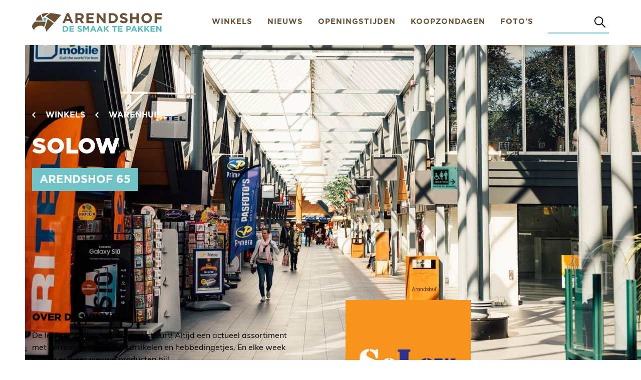

--- FILE ---
content_type: text/html
request_url: https://www.winkelcentrumarendshof.nl/winkels/solow
body_size: 5323
content:
<!DOCTYPE html><!-- This site was created in Webflow. https://webflow.com --><!-- Last Published: Tue Jan 13 2026 06:58:51 GMT+0000 (Coordinated Universal Time) --><html data-wf-domain="www.winkelcentrumarendshof.nl" data-wf-page="5f5f2e9bc69fc02bba086bf7" data-wf-site="5f3a6fe2e988d400259dc10f" lang="nl" data-wf-collection="5f5f2e9bc69fc033ac086bf5" data-wf-item-slug="solow"><head><meta charset="utf-8"/><title>SoLow - Arendshof Oosterhout</title><meta content="Zie openingstijden, contactgegevens en informatie over SoLow. De leukste winkel bij jouw in de buurt! Altijd een actueel assortiment met verrassende gebruiksartikelen en hebbedingetjes. En elke week komen er weer nieuwe producten bij!" name="description"/><meta content="SoLow - Arendshof Oosterhout" property="og:title"/><meta content="Zie openingstijden, contactgegevens en informatie over SoLow. De leukste winkel bij jouw in de buurt! Altijd een actueel assortiment met verrassende gebruiksartikelen en hebbedingetjes. En elke week komen er weer nieuwe producten bij!" property="og:description"/><meta content="https://cdn.prod.website-files.com/5f3a705fd49160d4ebcaa781/5f69f8b5bdb87135cafd5730_Solow.jpeg" property="og:image"/><meta content="SoLow - Arendshof Oosterhout" property="twitter:title"/><meta content="Zie openingstijden, contactgegevens en informatie over SoLow. De leukste winkel bij jouw in de buurt! Altijd een actueel assortiment met verrassende gebruiksartikelen en hebbedingetjes. En elke week komen er weer nieuwe producten bij!" property="twitter:description"/><meta content="https://cdn.prod.website-files.com/5f3a705fd49160d4ebcaa781/5f69f8b5bdb87135cafd5730_Solow.jpeg" property="twitter:image"/><meta property="og:type" content="website"/><meta content="summary_large_image" name="twitter:card"/><meta content="width=device-width, initial-scale=1" name="viewport"/><meta content="Webflow" name="generator"/><link href="https://cdn.prod.website-files.com/5f3a6fe2e988d400259dc10f/css/arendshof-subdev.webflow.shared.b92ddea37.css" rel="stylesheet" type="text/css" integrity="sha384-uS3eo3ddHMUjbzcwoTj4FJaYVfO2Pef450dLzdCUL41ABEa7U5PF5mRgoo6Ndaze" crossorigin="anonymous"/><script src="https://use.typekit.net/vjc3uub.js" type="text/javascript"></script><script type="text/javascript">try{Typekit.load();}catch(e){}</script><script type="text/javascript">!function(o,c){var n=c.documentElement,t=" w-mod-";n.className+=t+"js",("ontouchstart"in o||o.DocumentTouch&&c instanceof DocumentTouch)&&(n.className+=t+"touch")}(window,document);</script><link href="https://cdn.prod.website-files.com/5f3a6fe2e988d400259dc10f/5f63316ab903ada8f6931880_Favicon-32px.png" rel="shortcut icon" type="image/x-icon"/><link href="https://cdn.prod.website-files.com/5f3a6fe2e988d400259dc10f/5f63316ef544b40bbdc068a9_Favicon-256px.png" rel="apple-touch-icon"/><link href="https://www.winkelcentrumarendshof.nl/winkels/solow" rel="canonical"/><script async="" src="https://www.googletagmanager.com/gtag/js?id=UA-179751298-1"></script><script type="text/javascript">window.dataLayer = window.dataLayer || [];function gtag(){dataLayer.push(arguments);}gtag('js', new Date());gtag('config', 'UA-179751298-1', {'anonymize_ip': false});</script><script async="" src="https://www.googletagmanager.com/gtag/js?id=G-C8GLSDGMJB"></script><script type="text/javascript">window.dataLayer = window.dataLayer || [];function gtag(){dataLayer.push(arguments);}gtag('set', 'developer_id.dZGVlNj', true);gtag('js', new Date());gtag('config', 'G-C8GLSDGMJB');</script><script src="https://www.google.com/recaptcha/api.js" type="text/javascript"></script><script type="text/javascript">!function(f,b,e,v,n,t,s){if(f.fbq)return;n=f.fbq=function(){n.callMethod?n.callMethod.apply(n,arguments):n.queue.push(arguments)};if(!f._fbq)f._fbq=n;n.push=n;n.loaded=!0;n.version='2.0';n.agent='plwebflow';n.queue=[];t=b.createElement(e);t.async=!0;t.src=v;s=b.getElementsByTagName(e)[0];s.parentNode.insertBefore(t,s)}(window,document,'script','https://connect.facebook.net/en_US/fbevents.js');fbq('init', '1641853249319595');fbq('track', 'PageView');</script><link rel="stylesheet" href="https://use.typekit.net/vjc3uub.css"></head><body><div class="box-wrap"><div class="box-container"><div style="display:none;opacity:0" class="form-melding-overlay"><div style="-webkit-transform:translate3d(0, 50PX, 0) scale3d(1, 1, 1) rotateX(0) rotateY(0) rotateZ(0) skew(0, 0);-moz-transform:translate3d(0, 50PX, 0) scale3d(1, 1, 1) rotateX(0) rotateY(0) rotateZ(0) skew(0, 0);-ms-transform:translate3d(0, 50PX, 0) scale3d(1, 1, 1) rotateX(0) rotateY(0) rotateZ(0) skew(0, 0);transform:translate3d(0, 50PX, 0) scale3d(1, 1, 1) rotateX(0) rotateY(0) rotateZ(0) skew(0, 0);opacity:0" class="form-melding-container"><a data-w-id="2040f903-7898-38ec-b76e-766a3935de51" href="#" class="form-close-btn w-inline-block"><img src="https://cdn.prod.website-files.com/5f3a6fe2e988d400259dc10f/5f6204f4e495f30ec990c201_X.svg" loading="lazy" alt="Icoon kruisje"/></a><div class="div-block-17"><h3 class="heading-4">Foutieve informatie?</h3><p>Denkt u dat er incorrecte informatie op deze pagina vermeldt staat? Stuur ons een berichtje dan kijken we het na.</p></div><div class="w-form"><form id="wf-form-Foutieve-informatie" name="wf-form-Foutieve-informatie" data-name="Foutieve informatie" method="get" data-wf-page-id="5f5f2e9bc69fc02bba086bf7" data-wf-element-id="83293aed-89bc-8790-bef0-20e08d23b4fa"><label for="Naam-Winkel" class="field-label">Om welke winkel gaat het?</label><input class="text-field w-input" maxlength="256" name="Naam-Winkel" data-name="Naam Winkel" placeholder="Naam Winkel" type="text" id="Naam-Winkel" required=""/><label for="Incorrecte-informatie" class="field-label">Welke informatie is volgens u niet correct?</label><textarea placeholder="Uw bericht" maxlength="5000" id="Incorrecte-informatie" name="Incorrecte-informatie" data-name="Incorrecte informatie" required="" class="text-field w-input"></textarea><label for="Naam-Bezoeker-2" class="field-label">Uw gegevens (optioneel)</label><input class="text-field w-input" maxlength="256" name="Naam-Bezoeker" data-name="Naam Bezoeker" placeholder="Naam" type="text" id="Naam-Bezoeker-2"/><input class="text-field w-input" maxlength="256" name="E-mail-Bezoeker" data-name="E-mail Bezoeker" placeholder="E-mailadres" type="email" id="E-mail-Bezoeker"/><div data-sitekey="6LcZV9QZAAAAAGiZC0T1IC7chQ1dLcEWmY37ZHGb" class="w-form-formrecaptcha recaptcha g-recaptcha g-recaptcha-error g-recaptcha-disabled"></div><input type="submit" data-wait="Verzenden..." class="submit-button w-button" value="Verzenden"/></form><div class="success-message w-form-done"><div>Bedankt voor je bericht. We gaan er naar kijken.</div></div><div class="w-form-fail"><div>Er is iets misgegaan. Probeer het later nog eens. </div></div></div></div><div data-w-id="43363bbe-7ac3-0bbb-3a48-4f439262c943" class="form-close"></div></div><div class="nav-desktop"><div class="container"><div class="nav-desktop-layout"><a href="/" class="w-inline-block"><img src="https://cdn.prod.website-files.com/5f3a6fe2e988d400259dc10f/5f6333ba2ea8c782b4f5b935_Logo-Arendshof-smaak-te-pakken-kleur.svg" loading="lazy" alt="Logo Arendshof" class="nav-desktop-logo-color"/><img src="https://cdn.prod.website-files.com/5f3a6fe2e988d400259dc10f/5f6333ba1bb205709af28662_Logo-Arendshof-smaak-te-pakken-wit.svg" loading="lazy" alt="Logo Arendshof" class="nav-desktop-logo-white"/></a><div class="nav-items"><a href="/winkels" class="nav-link w-inline-block"><div>Winkels</div></a><a href="/nieuws" class="nav-link w-inline-block"><div>Nieuws</div></a><a href="https://www.winkelcentrumarendshof.nl/#Openingstijden" class="nav-link w-inline-block"><div>Openingstijden</div></a><a href="https://www.winkelcentrumarendshof.nl/#Koopzondagen" class="nav-link w-inline-block"><div>Koopzondagen</div></a><a href="/fotos" class="nav-link w-inline-block"><div>Foto&#x27;s</div></a><div class="div-block-27"><form action="/search" class="search w-form"><input class="search-input w-input" maxlength="256" name="query" placeholder="" type="search" id="search" required=""/><div class="div-block-28"><div class="div-block-29"><img src="https://cdn.prod.website-files.com/5f3a6fe2e988d400259dc10f/5f92e39af0105a6419d671de_loupe.svg" loading="lazy" alt="Icoon zoeken" class="image-19"/></div><input type="submit" class="search-button w-button" value=""/></div></form><div class="div-block-30"></div></div></div></div></div></div><div class="responsive-nav"><div class="rnav-socials"><a href="https://www.facebook.com/winkelcentrumArendshof" target="_blank" class="rnav-social-link-block w-inline-block"><img src="https://cdn.prod.website-files.com/5f3a6fe2e988d400259dc10f/5f6311ba31de1aa9e730b9e9_social-FB.svg" loading="lazy" alt="Icoon Facebook" class="image-13"/></a><a href="https://www.instagram.com/winkelcentrumarendshof/" target="_blank" class="rnav-social-link-block w-inline-block"><img src="https://cdn.prod.website-files.com/5f3a6fe2e988d400259dc10f/5f6492f6f698122c826bd299_Icon-instagram.svg" loading="lazy" alt="Icoon Instagram" class="image-13"/></a></div><a data-w-id="eef64e1c-7348-f0d4-1dae-0cc14c4b9274" href="#" class="rnav-btn-open w-inline-block"><img src="https://cdn.prod.website-files.com/5f3a6fe2e988d400259dc10f/5f63181729843c34cca9a9f8_icon-menu.svg" loading="lazy" alt="Icoon Menu"/></a><a data-w-id="eef64e1c-7348-f0d4-1dae-0cc14c4b9276" href="#" class="rnav-btn-close w-inline-block"><img src="https://cdn.prod.website-files.com/5f3a6fe2e988d400259dc10f/5f6204f4e495f30ec990c201_X.svg" loading="lazy" alt="Icoon kruisje"/></a><div class="rnav-overlay"><div class="rnav-container"><a href="/" class="w-inline-block"><img src="https://cdn.prod.website-files.com/5f3a6fe2e988d400259dc10f/5f6333ba2ea8c782b4f5b935_Logo-Arendshof-smaak-te-pakken-kleur.svg" loading="lazy" alt="Logo Arendshof" class="image-12"/></a><div class="rnav-link-items"><a href="/winkels" class="rnav-link-item w-inline-block"><div>Winkels</div></a><a href="/nieuws" class="rnav-link-item w-inline-block"><div>Nieuws</div></a><a href="http://winkelcentrumarendshof.nl/#Openingstijden" class="rnav-link-item w-inline-block"><div>Openingstijden</div></a><a href="http://winkelcentrumarendshof.nl/#Koopzondagen" class="rnav-link-item w-inline-block"><div>Koopzondagen</div></a><a href="/fotos" class="rnav-link-item w-inline-block"><div>Foto&#x27;s</div></a><form action="/search" class="search-3 w-form"><input class="search-input-3 w-input" maxlength="256" name="query" placeholder="Zoeken" type="search" id="search-2" required=""/><input type="submit" class="search-button-3 w-button" value="Zoeken"/></form></div><div class="rnav-contact-details"><a href="mailto:info@winkelcentrumarendshof.nl" class="rnav-contact-item w-inline-block"><img src="https://cdn.prod.website-files.com/5f3a6fe2e988d400259dc10f/5f63166b2cfaa15cf1ce8e3a_icon-email.svg" loading="lazy" alt="Icoon e-mail" class="image-14"/><div class="text-block-12">info@winkelcentrumarendshof.nl</div></a><a href="https://goo.gl/maps/YJzrFCVCZREFSCgv7" target="_blank" class="rnav-contact-item w-inline-block"><img src="https://cdn.prod.website-files.com/5f3a6fe2e988d400259dc10f/5f631683c433ad60d0f94554_icon-location.svg" loading="lazy" alt="Icoon Locatie" class="image-15"/><div class="text-block-12">Arendshof 1-285<br/>4901 ND Oosterhout NB</div></a></div></div></div></div><div class="page-heading"><div class="container"><div class="hero-content"><div class="div-block-22"><a href="/winkels" class="button-back w-inline-block"><img src="https://cdn.prod.website-files.com/5f3a6fe2e988d400259dc10f/5f5f5c67a579da162eb34451_Arrow-wit.svg" loading="lazy" alt="Icoon pijl links"/><div class="text-block-7">Winkels</div></a><div class="collection-list-wrapper-2 w-dyn-list"><div role="list" class="w-dyn-items"><div role="listitem" class="w-dyn-item"><a href="https://www.winkelcentrumarendshof.nl/winkels#Warenhuis" class="button-back w-inline-block"><img src="https://cdn.prod.website-files.com/5f3a6fe2e988d400259dc10f/5f5f5c67a579da162eb34451_Arrow-wit.svg" loading="lazy" alt="Icoon pijl links"/><div class="text-block-7">Warenhuis</div></a></div></div></div></div><h1 class="hero-heading-h1 smaller">SoLow</h1><div class="div-block-15"><div class="text-block-10">Arendshof 65</div></div></div></div><div class="hero-background"><div class="hero-background-gradient"></div><img src="https://cdn.prod.website-files.com/5f3a6fe2e988d400259dc10f/5f5f35d50bd043776ecdc7d9_20190418-ARENDSHOF-12-web.jpg" loading="lazy" sizes="100vw" srcset="https://cdn.prod.website-files.com/5f3a6fe2e988d400259dc10f/5f5f35d50bd043776ecdc7d9_20190418-ARENDSHOF-12-web-p-500.jpeg 500w, https://cdn.prod.website-files.com/5f3a6fe2e988d400259dc10f/5f5f35d50bd043776ecdc7d9_20190418-ARENDSHOF-12-web-p-1080.jpeg 1080w, https://cdn.prod.website-files.com/5f3a6fe2e988d400259dc10f/5f5f35d50bd043776ecdc7d9_20190418-ARENDSHOF-12-web-p-1600.jpeg 1600w, https://cdn.prod.website-files.com/5f3a6fe2e988d400259dc10f/5f5f35d50bd043776ecdc7d9_20190418-ARENDSHOF-12-web.jpg 1920w" alt="" class="image-2"/></div></div><div class="section"><div class="container"><div class="div-block-13"><div><div class="winkel-contact-section"><h3 class="heading-3">Over de winkel</h3><p>De leukste winkel bij jouw in de buurt! Altijd een actueel assortiment met verrassende gebruiksartikelen en hebbedingetjes. En elke week komen er weer nieuwe producten bij!</p></div><div class="winkel-contact-section"><h3 class="heading-3">Openingstijden<br/></h3><div class="openingstijd-item"><div class="openingstijd-dag">Maandag</div><div class="openingstijd-time">12:00 - 17:30</div></div><div class="openingstijd-item"><div>Dinsdag</div><div class="openingstijd-time">09:30 - 17:30</div></div><div class="openingstijd-item"><div class="openingstijd-dag">Woensdag</div><div class="openingstijd-time">09:30 - 17:30</div></div><div class="openingstijd-item"><div id="w-node-_46ec3156-89dd-bf74-1967-df182ada73fb-ba086bf7" class="openingstijd-dag">Donderdag</div><div class="openingstijd-time">09:30 - 17:30</div></div><div class="openingstijd-item"><div class="openingstijd-dag">Vrijdag</div><div class="openingstijd-time">09:30 - 20:30</div></div><div class="openingstijd-item"><div id="w-node-cea3ed7e-390d-38aa-5336-bc1971e359f1-ba086bf7" class="openingstijd-dag">Zaterdag</div><div class="openingstijd-time">09:30 - 17:00</div></div><div class="openingstijd-item"><div class="openingstijd-dag zondag">Koopzondag<br/><span class="text-span-2">(Iedere laatste zondag van de maand)</span></div><div class="openingstijd-time zondag">Gesloten</div></div></div><div class="winkel-contact-section"><h3 class="heading-3">Meer informatie</h3><a href="tel:0857325733" class="winkel-contact-link w-inline-block"><div class="winkel-contact-icon"><img src="https://cdn.prod.website-files.com/5f3a6fe2e988d400259dc10f/5f61f8d3f7d804b09b546171_001-phone.svg" loading="lazy" alt="icoon telefoon" class="image-8"/></div><div class="winkel-contact-text-wrap"><div>0857325733</div></div></a><a href="https://solow.nl/" target="_blank" class="winkel-contact-link w-inline-block"><div class="winkel-contact-icon"><img src="https://cdn.prod.website-files.com/5f3a6fe2e988d400259dc10f/5f61f8d32d532c7319140d1f_002-link.svg" loading="lazy" alt="Icoon link" class="image-9"/></div><div class="winkel-contact-text-wrap"><div>https://solow.nl/</div></div></a></div><div class="winkel-contact-section"><a data-w-id="967e7893-ccdf-fda4-5716-130c940eec1c" href="#" class="informatie-incorrect w-inline-block"><div>Informatie incorrect?</div></a></div></div><div id="w-node-_388aae80-972d-6ce8-fbe1-d5f03ac3e240-ba086bf7"><img loading="lazy" alt="" src="https://cdn.prod.website-files.com/5f3a705fd49160d4ebcaa781/5f69f8b5bdb87135cafd5730_Solow.jpeg" class="image-6"/></div></div><div class="back-button-row bottom"><a href="/winkels" class="button-back blue w-inline-block"><img src="https://cdn.prod.website-files.com/5f3a6fe2e988d400259dc10f/5f5f5b8c90b54b1dd66b4a3b_Arrow-blue.svg" loading="lazy" alt="icoon pijl" class="image-5"/><div class="text-block-7">Winkels</div></a></div></div></div><div class="footer"><div class="container"><div class="footer-layout"><div><img src="https://cdn.prod.website-files.com/5f3a6fe2e988d400259dc10f/5f5f4bed85069e117fdb0105_Logo%20Small%20Colour.svg" loading="lazy" alt="Logo Arendshof" class="image-11"/><div class="div-block-8"><p class="paragraph-footer">Heb je vragen, opmerkingen of suggesties? <br/>Dan kan je contact opnemen met <a href="mailto:info@winkelcentrumarendshof.nl" class="link">info@winkelcentrumarendshof.nl</a>.</p></div><div class="footer-socials"><a href="https://www.facebook.com/winkelcentrumArendshof" target="_blank" class="footer-social-link-block w-inline-block"><img src="https://cdn.prod.website-files.com/5f3a6fe2e988d400259dc10f/5f6311ba31de1aa9e730b9e9_social-FB.svg" loading="lazy" alt="Icoon Facebook" class="footer-social-icon"/></a><a href="https://www.instagram.com/winkelcentrumarendshof/" target="_blank" class="footer-social-link-block w-inline-block"><img src="https://cdn.prod.website-files.com/5f3a6fe2e988d400259dc10f/5f6492f6f698122c826bd299_Icon-instagram.svg" loading="lazy" alt="Icoon Instagram" class="footer-social-icon"/></a></div></div><div><h4 class="footer-heading">Locatie</h4><p class="paragraph-footer">Arendshof 1-285. <br/>4901 ND Oosterhout NB<br/><a href="https://goo.gl/maps/aF4KaSrQQ4JmBLyu9">Toon route</a><br/><br/>Honden zijn niet toegestaan!</p></div><div><h4 class="footer-heading">Parkeren</h4><p class="paragraph-footer">564 parkeerplaatsen in de parkeergarage van Winkelcentrum Arendshof.<br/><br/>Arendshof 261<br/>Tel: 088-3295100<br/>Doorrijhoogte: 1m90</p></div></div></div><div class="footer-bar"><div class="container"><div class="footer-bar-layout"><div><div class="footer-bar-text">Een samenwerking van <a href="https://www.fairmind.nl/" target="_blank" class="footer-span-link fairmind">Fairmind</a> en <a href="https://www.subtiel.nl/" target="_blank" class="footer-span-link">Subtiel</a></div></div><div class="div-block-21"><div class="privacyverklaring">Privacyverklaring</div><div class="footer-social-icons"><a href="https://www.facebook.com/winkelcentrumArendshof" target="_blank" class="social-icon-link-block w-inline-block"><img src="https://cdn.prod.website-files.com/5f3a6fe2e988d400259dc10f/5f6311ba31de1aa9e730b9e9_social-FB.svg" loading="lazy" alt="Icoon Facebook" class="image-17"/></a><a href="https://www.instagram.com/winkelcentrumarendshof/" target="_blank" class="social-icon-link-block w-inline-block"><img src="https://cdn.prod.website-files.com/5f3a6fe2e988d400259dc10f/5f6492f6f698122c826bd299_Icon-instagram.svg" loading="lazy" alt="Icoon Instagram" class="image-18"/></a></div></div></div></div></div></div></div></div><script src="https://d3e54v103j8qbb.cloudfront.net/js/jquery-3.5.1.min.dc5e7f18c8.js?site=5f3a6fe2e988d400259dc10f" type="text/javascript" integrity="sha256-9/aliU8dGd2tb6OSsuzixeV4y/faTqgFtohetphbbj0=" crossorigin="anonymous"></script><script src="https://cdn.prod.website-files.com/5f3a6fe2e988d400259dc10f/js/webflow.schunk.36b8fb49256177c8.js" type="text/javascript" integrity="sha384-4abIlA5/v7XaW1HMXKBgnUuhnjBYJ/Z9C1OSg4OhmVw9O3QeHJ/qJqFBERCDPv7G" crossorigin="anonymous"></script><script src="https://cdn.prod.website-files.com/5f3a6fe2e988d400259dc10f/js/webflow.schunk.54ead3f2452da156.js" type="text/javascript" integrity="sha384-RJrbFfVJSqpkg71Cs7/JLRcS+Vsqg1Eexv6Uv6eOXelts/fiiD+YNbVEctImGb1n" crossorigin="anonymous"></script><script src="https://cdn.prod.website-files.com/5f3a6fe2e988d400259dc10f/js/webflow.e1307034.f6bd78ef7f9a6b50.js" type="text/javascript" integrity="sha384-CZcPjeT65p6ryMoOfFKYoxY8KE77jW313rA2JRJEJnWlwq13j9ergdvEYq+TNWX2" crossorigin="anonymous"></script></body></html>

--- FILE ---
content_type: text/html; charset=utf-8
request_url: https://www.google.com/recaptcha/api2/anchor?ar=1&k=6LcZV9QZAAAAAGiZC0T1IC7chQ1dLcEWmY37ZHGb&co=aHR0cHM6Ly93d3cud2lua2VsY2VudHJ1bWFyZW5kc2hvZi5ubDo0NDM.&hl=en&v=PoyoqOPhxBO7pBk68S4YbpHZ&size=normal&anchor-ms=20000&execute-ms=30000&cb=9ueoaoo5vjqp
body_size: 49296
content:
<!DOCTYPE HTML><html dir="ltr" lang="en"><head><meta http-equiv="Content-Type" content="text/html; charset=UTF-8">
<meta http-equiv="X-UA-Compatible" content="IE=edge">
<title>reCAPTCHA</title>
<style type="text/css">
/* cyrillic-ext */
@font-face {
  font-family: 'Roboto';
  font-style: normal;
  font-weight: 400;
  font-stretch: 100%;
  src: url(//fonts.gstatic.com/s/roboto/v48/KFO7CnqEu92Fr1ME7kSn66aGLdTylUAMa3GUBHMdazTgWw.woff2) format('woff2');
  unicode-range: U+0460-052F, U+1C80-1C8A, U+20B4, U+2DE0-2DFF, U+A640-A69F, U+FE2E-FE2F;
}
/* cyrillic */
@font-face {
  font-family: 'Roboto';
  font-style: normal;
  font-weight: 400;
  font-stretch: 100%;
  src: url(//fonts.gstatic.com/s/roboto/v48/KFO7CnqEu92Fr1ME7kSn66aGLdTylUAMa3iUBHMdazTgWw.woff2) format('woff2');
  unicode-range: U+0301, U+0400-045F, U+0490-0491, U+04B0-04B1, U+2116;
}
/* greek-ext */
@font-face {
  font-family: 'Roboto';
  font-style: normal;
  font-weight: 400;
  font-stretch: 100%;
  src: url(//fonts.gstatic.com/s/roboto/v48/KFO7CnqEu92Fr1ME7kSn66aGLdTylUAMa3CUBHMdazTgWw.woff2) format('woff2');
  unicode-range: U+1F00-1FFF;
}
/* greek */
@font-face {
  font-family: 'Roboto';
  font-style: normal;
  font-weight: 400;
  font-stretch: 100%;
  src: url(//fonts.gstatic.com/s/roboto/v48/KFO7CnqEu92Fr1ME7kSn66aGLdTylUAMa3-UBHMdazTgWw.woff2) format('woff2');
  unicode-range: U+0370-0377, U+037A-037F, U+0384-038A, U+038C, U+038E-03A1, U+03A3-03FF;
}
/* math */
@font-face {
  font-family: 'Roboto';
  font-style: normal;
  font-weight: 400;
  font-stretch: 100%;
  src: url(//fonts.gstatic.com/s/roboto/v48/KFO7CnqEu92Fr1ME7kSn66aGLdTylUAMawCUBHMdazTgWw.woff2) format('woff2');
  unicode-range: U+0302-0303, U+0305, U+0307-0308, U+0310, U+0312, U+0315, U+031A, U+0326-0327, U+032C, U+032F-0330, U+0332-0333, U+0338, U+033A, U+0346, U+034D, U+0391-03A1, U+03A3-03A9, U+03B1-03C9, U+03D1, U+03D5-03D6, U+03F0-03F1, U+03F4-03F5, U+2016-2017, U+2034-2038, U+203C, U+2040, U+2043, U+2047, U+2050, U+2057, U+205F, U+2070-2071, U+2074-208E, U+2090-209C, U+20D0-20DC, U+20E1, U+20E5-20EF, U+2100-2112, U+2114-2115, U+2117-2121, U+2123-214F, U+2190, U+2192, U+2194-21AE, U+21B0-21E5, U+21F1-21F2, U+21F4-2211, U+2213-2214, U+2216-22FF, U+2308-230B, U+2310, U+2319, U+231C-2321, U+2336-237A, U+237C, U+2395, U+239B-23B7, U+23D0, U+23DC-23E1, U+2474-2475, U+25AF, U+25B3, U+25B7, U+25BD, U+25C1, U+25CA, U+25CC, U+25FB, U+266D-266F, U+27C0-27FF, U+2900-2AFF, U+2B0E-2B11, U+2B30-2B4C, U+2BFE, U+3030, U+FF5B, U+FF5D, U+1D400-1D7FF, U+1EE00-1EEFF;
}
/* symbols */
@font-face {
  font-family: 'Roboto';
  font-style: normal;
  font-weight: 400;
  font-stretch: 100%;
  src: url(//fonts.gstatic.com/s/roboto/v48/KFO7CnqEu92Fr1ME7kSn66aGLdTylUAMaxKUBHMdazTgWw.woff2) format('woff2');
  unicode-range: U+0001-000C, U+000E-001F, U+007F-009F, U+20DD-20E0, U+20E2-20E4, U+2150-218F, U+2190, U+2192, U+2194-2199, U+21AF, U+21E6-21F0, U+21F3, U+2218-2219, U+2299, U+22C4-22C6, U+2300-243F, U+2440-244A, U+2460-24FF, U+25A0-27BF, U+2800-28FF, U+2921-2922, U+2981, U+29BF, U+29EB, U+2B00-2BFF, U+4DC0-4DFF, U+FFF9-FFFB, U+10140-1018E, U+10190-1019C, U+101A0, U+101D0-101FD, U+102E0-102FB, U+10E60-10E7E, U+1D2C0-1D2D3, U+1D2E0-1D37F, U+1F000-1F0FF, U+1F100-1F1AD, U+1F1E6-1F1FF, U+1F30D-1F30F, U+1F315, U+1F31C, U+1F31E, U+1F320-1F32C, U+1F336, U+1F378, U+1F37D, U+1F382, U+1F393-1F39F, U+1F3A7-1F3A8, U+1F3AC-1F3AF, U+1F3C2, U+1F3C4-1F3C6, U+1F3CA-1F3CE, U+1F3D4-1F3E0, U+1F3ED, U+1F3F1-1F3F3, U+1F3F5-1F3F7, U+1F408, U+1F415, U+1F41F, U+1F426, U+1F43F, U+1F441-1F442, U+1F444, U+1F446-1F449, U+1F44C-1F44E, U+1F453, U+1F46A, U+1F47D, U+1F4A3, U+1F4B0, U+1F4B3, U+1F4B9, U+1F4BB, U+1F4BF, U+1F4C8-1F4CB, U+1F4D6, U+1F4DA, U+1F4DF, U+1F4E3-1F4E6, U+1F4EA-1F4ED, U+1F4F7, U+1F4F9-1F4FB, U+1F4FD-1F4FE, U+1F503, U+1F507-1F50B, U+1F50D, U+1F512-1F513, U+1F53E-1F54A, U+1F54F-1F5FA, U+1F610, U+1F650-1F67F, U+1F687, U+1F68D, U+1F691, U+1F694, U+1F698, U+1F6AD, U+1F6B2, U+1F6B9-1F6BA, U+1F6BC, U+1F6C6-1F6CF, U+1F6D3-1F6D7, U+1F6E0-1F6EA, U+1F6F0-1F6F3, U+1F6F7-1F6FC, U+1F700-1F7FF, U+1F800-1F80B, U+1F810-1F847, U+1F850-1F859, U+1F860-1F887, U+1F890-1F8AD, U+1F8B0-1F8BB, U+1F8C0-1F8C1, U+1F900-1F90B, U+1F93B, U+1F946, U+1F984, U+1F996, U+1F9E9, U+1FA00-1FA6F, U+1FA70-1FA7C, U+1FA80-1FA89, U+1FA8F-1FAC6, U+1FACE-1FADC, U+1FADF-1FAE9, U+1FAF0-1FAF8, U+1FB00-1FBFF;
}
/* vietnamese */
@font-face {
  font-family: 'Roboto';
  font-style: normal;
  font-weight: 400;
  font-stretch: 100%;
  src: url(//fonts.gstatic.com/s/roboto/v48/KFO7CnqEu92Fr1ME7kSn66aGLdTylUAMa3OUBHMdazTgWw.woff2) format('woff2');
  unicode-range: U+0102-0103, U+0110-0111, U+0128-0129, U+0168-0169, U+01A0-01A1, U+01AF-01B0, U+0300-0301, U+0303-0304, U+0308-0309, U+0323, U+0329, U+1EA0-1EF9, U+20AB;
}
/* latin-ext */
@font-face {
  font-family: 'Roboto';
  font-style: normal;
  font-weight: 400;
  font-stretch: 100%;
  src: url(//fonts.gstatic.com/s/roboto/v48/KFO7CnqEu92Fr1ME7kSn66aGLdTylUAMa3KUBHMdazTgWw.woff2) format('woff2');
  unicode-range: U+0100-02BA, U+02BD-02C5, U+02C7-02CC, U+02CE-02D7, U+02DD-02FF, U+0304, U+0308, U+0329, U+1D00-1DBF, U+1E00-1E9F, U+1EF2-1EFF, U+2020, U+20A0-20AB, U+20AD-20C0, U+2113, U+2C60-2C7F, U+A720-A7FF;
}
/* latin */
@font-face {
  font-family: 'Roboto';
  font-style: normal;
  font-weight: 400;
  font-stretch: 100%;
  src: url(//fonts.gstatic.com/s/roboto/v48/KFO7CnqEu92Fr1ME7kSn66aGLdTylUAMa3yUBHMdazQ.woff2) format('woff2');
  unicode-range: U+0000-00FF, U+0131, U+0152-0153, U+02BB-02BC, U+02C6, U+02DA, U+02DC, U+0304, U+0308, U+0329, U+2000-206F, U+20AC, U+2122, U+2191, U+2193, U+2212, U+2215, U+FEFF, U+FFFD;
}
/* cyrillic-ext */
@font-face {
  font-family: 'Roboto';
  font-style: normal;
  font-weight: 500;
  font-stretch: 100%;
  src: url(//fonts.gstatic.com/s/roboto/v48/KFO7CnqEu92Fr1ME7kSn66aGLdTylUAMa3GUBHMdazTgWw.woff2) format('woff2');
  unicode-range: U+0460-052F, U+1C80-1C8A, U+20B4, U+2DE0-2DFF, U+A640-A69F, U+FE2E-FE2F;
}
/* cyrillic */
@font-face {
  font-family: 'Roboto';
  font-style: normal;
  font-weight: 500;
  font-stretch: 100%;
  src: url(//fonts.gstatic.com/s/roboto/v48/KFO7CnqEu92Fr1ME7kSn66aGLdTylUAMa3iUBHMdazTgWw.woff2) format('woff2');
  unicode-range: U+0301, U+0400-045F, U+0490-0491, U+04B0-04B1, U+2116;
}
/* greek-ext */
@font-face {
  font-family: 'Roboto';
  font-style: normal;
  font-weight: 500;
  font-stretch: 100%;
  src: url(//fonts.gstatic.com/s/roboto/v48/KFO7CnqEu92Fr1ME7kSn66aGLdTylUAMa3CUBHMdazTgWw.woff2) format('woff2');
  unicode-range: U+1F00-1FFF;
}
/* greek */
@font-face {
  font-family: 'Roboto';
  font-style: normal;
  font-weight: 500;
  font-stretch: 100%;
  src: url(//fonts.gstatic.com/s/roboto/v48/KFO7CnqEu92Fr1ME7kSn66aGLdTylUAMa3-UBHMdazTgWw.woff2) format('woff2');
  unicode-range: U+0370-0377, U+037A-037F, U+0384-038A, U+038C, U+038E-03A1, U+03A3-03FF;
}
/* math */
@font-face {
  font-family: 'Roboto';
  font-style: normal;
  font-weight: 500;
  font-stretch: 100%;
  src: url(//fonts.gstatic.com/s/roboto/v48/KFO7CnqEu92Fr1ME7kSn66aGLdTylUAMawCUBHMdazTgWw.woff2) format('woff2');
  unicode-range: U+0302-0303, U+0305, U+0307-0308, U+0310, U+0312, U+0315, U+031A, U+0326-0327, U+032C, U+032F-0330, U+0332-0333, U+0338, U+033A, U+0346, U+034D, U+0391-03A1, U+03A3-03A9, U+03B1-03C9, U+03D1, U+03D5-03D6, U+03F0-03F1, U+03F4-03F5, U+2016-2017, U+2034-2038, U+203C, U+2040, U+2043, U+2047, U+2050, U+2057, U+205F, U+2070-2071, U+2074-208E, U+2090-209C, U+20D0-20DC, U+20E1, U+20E5-20EF, U+2100-2112, U+2114-2115, U+2117-2121, U+2123-214F, U+2190, U+2192, U+2194-21AE, U+21B0-21E5, U+21F1-21F2, U+21F4-2211, U+2213-2214, U+2216-22FF, U+2308-230B, U+2310, U+2319, U+231C-2321, U+2336-237A, U+237C, U+2395, U+239B-23B7, U+23D0, U+23DC-23E1, U+2474-2475, U+25AF, U+25B3, U+25B7, U+25BD, U+25C1, U+25CA, U+25CC, U+25FB, U+266D-266F, U+27C0-27FF, U+2900-2AFF, U+2B0E-2B11, U+2B30-2B4C, U+2BFE, U+3030, U+FF5B, U+FF5D, U+1D400-1D7FF, U+1EE00-1EEFF;
}
/* symbols */
@font-face {
  font-family: 'Roboto';
  font-style: normal;
  font-weight: 500;
  font-stretch: 100%;
  src: url(//fonts.gstatic.com/s/roboto/v48/KFO7CnqEu92Fr1ME7kSn66aGLdTylUAMaxKUBHMdazTgWw.woff2) format('woff2');
  unicode-range: U+0001-000C, U+000E-001F, U+007F-009F, U+20DD-20E0, U+20E2-20E4, U+2150-218F, U+2190, U+2192, U+2194-2199, U+21AF, U+21E6-21F0, U+21F3, U+2218-2219, U+2299, U+22C4-22C6, U+2300-243F, U+2440-244A, U+2460-24FF, U+25A0-27BF, U+2800-28FF, U+2921-2922, U+2981, U+29BF, U+29EB, U+2B00-2BFF, U+4DC0-4DFF, U+FFF9-FFFB, U+10140-1018E, U+10190-1019C, U+101A0, U+101D0-101FD, U+102E0-102FB, U+10E60-10E7E, U+1D2C0-1D2D3, U+1D2E0-1D37F, U+1F000-1F0FF, U+1F100-1F1AD, U+1F1E6-1F1FF, U+1F30D-1F30F, U+1F315, U+1F31C, U+1F31E, U+1F320-1F32C, U+1F336, U+1F378, U+1F37D, U+1F382, U+1F393-1F39F, U+1F3A7-1F3A8, U+1F3AC-1F3AF, U+1F3C2, U+1F3C4-1F3C6, U+1F3CA-1F3CE, U+1F3D4-1F3E0, U+1F3ED, U+1F3F1-1F3F3, U+1F3F5-1F3F7, U+1F408, U+1F415, U+1F41F, U+1F426, U+1F43F, U+1F441-1F442, U+1F444, U+1F446-1F449, U+1F44C-1F44E, U+1F453, U+1F46A, U+1F47D, U+1F4A3, U+1F4B0, U+1F4B3, U+1F4B9, U+1F4BB, U+1F4BF, U+1F4C8-1F4CB, U+1F4D6, U+1F4DA, U+1F4DF, U+1F4E3-1F4E6, U+1F4EA-1F4ED, U+1F4F7, U+1F4F9-1F4FB, U+1F4FD-1F4FE, U+1F503, U+1F507-1F50B, U+1F50D, U+1F512-1F513, U+1F53E-1F54A, U+1F54F-1F5FA, U+1F610, U+1F650-1F67F, U+1F687, U+1F68D, U+1F691, U+1F694, U+1F698, U+1F6AD, U+1F6B2, U+1F6B9-1F6BA, U+1F6BC, U+1F6C6-1F6CF, U+1F6D3-1F6D7, U+1F6E0-1F6EA, U+1F6F0-1F6F3, U+1F6F7-1F6FC, U+1F700-1F7FF, U+1F800-1F80B, U+1F810-1F847, U+1F850-1F859, U+1F860-1F887, U+1F890-1F8AD, U+1F8B0-1F8BB, U+1F8C0-1F8C1, U+1F900-1F90B, U+1F93B, U+1F946, U+1F984, U+1F996, U+1F9E9, U+1FA00-1FA6F, U+1FA70-1FA7C, U+1FA80-1FA89, U+1FA8F-1FAC6, U+1FACE-1FADC, U+1FADF-1FAE9, U+1FAF0-1FAF8, U+1FB00-1FBFF;
}
/* vietnamese */
@font-face {
  font-family: 'Roboto';
  font-style: normal;
  font-weight: 500;
  font-stretch: 100%;
  src: url(//fonts.gstatic.com/s/roboto/v48/KFO7CnqEu92Fr1ME7kSn66aGLdTylUAMa3OUBHMdazTgWw.woff2) format('woff2');
  unicode-range: U+0102-0103, U+0110-0111, U+0128-0129, U+0168-0169, U+01A0-01A1, U+01AF-01B0, U+0300-0301, U+0303-0304, U+0308-0309, U+0323, U+0329, U+1EA0-1EF9, U+20AB;
}
/* latin-ext */
@font-face {
  font-family: 'Roboto';
  font-style: normal;
  font-weight: 500;
  font-stretch: 100%;
  src: url(//fonts.gstatic.com/s/roboto/v48/KFO7CnqEu92Fr1ME7kSn66aGLdTylUAMa3KUBHMdazTgWw.woff2) format('woff2');
  unicode-range: U+0100-02BA, U+02BD-02C5, U+02C7-02CC, U+02CE-02D7, U+02DD-02FF, U+0304, U+0308, U+0329, U+1D00-1DBF, U+1E00-1E9F, U+1EF2-1EFF, U+2020, U+20A0-20AB, U+20AD-20C0, U+2113, U+2C60-2C7F, U+A720-A7FF;
}
/* latin */
@font-face {
  font-family: 'Roboto';
  font-style: normal;
  font-weight: 500;
  font-stretch: 100%;
  src: url(//fonts.gstatic.com/s/roboto/v48/KFO7CnqEu92Fr1ME7kSn66aGLdTylUAMa3yUBHMdazQ.woff2) format('woff2');
  unicode-range: U+0000-00FF, U+0131, U+0152-0153, U+02BB-02BC, U+02C6, U+02DA, U+02DC, U+0304, U+0308, U+0329, U+2000-206F, U+20AC, U+2122, U+2191, U+2193, U+2212, U+2215, U+FEFF, U+FFFD;
}
/* cyrillic-ext */
@font-face {
  font-family: 'Roboto';
  font-style: normal;
  font-weight: 900;
  font-stretch: 100%;
  src: url(//fonts.gstatic.com/s/roboto/v48/KFO7CnqEu92Fr1ME7kSn66aGLdTylUAMa3GUBHMdazTgWw.woff2) format('woff2');
  unicode-range: U+0460-052F, U+1C80-1C8A, U+20B4, U+2DE0-2DFF, U+A640-A69F, U+FE2E-FE2F;
}
/* cyrillic */
@font-face {
  font-family: 'Roboto';
  font-style: normal;
  font-weight: 900;
  font-stretch: 100%;
  src: url(//fonts.gstatic.com/s/roboto/v48/KFO7CnqEu92Fr1ME7kSn66aGLdTylUAMa3iUBHMdazTgWw.woff2) format('woff2');
  unicode-range: U+0301, U+0400-045F, U+0490-0491, U+04B0-04B1, U+2116;
}
/* greek-ext */
@font-face {
  font-family: 'Roboto';
  font-style: normal;
  font-weight: 900;
  font-stretch: 100%;
  src: url(//fonts.gstatic.com/s/roboto/v48/KFO7CnqEu92Fr1ME7kSn66aGLdTylUAMa3CUBHMdazTgWw.woff2) format('woff2');
  unicode-range: U+1F00-1FFF;
}
/* greek */
@font-face {
  font-family: 'Roboto';
  font-style: normal;
  font-weight: 900;
  font-stretch: 100%;
  src: url(//fonts.gstatic.com/s/roboto/v48/KFO7CnqEu92Fr1ME7kSn66aGLdTylUAMa3-UBHMdazTgWw.woff2) format('woff2');
  unicode-range: U+0370-0377, U+037A-037F, U+0384-038A, U+038C, U+038E-03A1, U+03A3-03FF;
}
/* math */
@font-face {
  font-family: 'Roboto';
  font-style: normal;
  font-weight: 900;
  font-stretch: 100%;
  src: url(//fonts.gstatic.com/s/roboto/v48/KFO7CnqEu92Fr1ME7kSn66aGLdTylUAMawCUBHMdazTgWw.woff2) format('woff2');
  unicode-range: U+0302-0303, U+0305, U+0307-0308, U+0310, U+0312, U+0315, U+031A, U+0326-0327, U+032C, U+032F-0330, U+0332-0333, U+0338, U+033A, U+0346, U+034D, U+0391-03A1, U+03A3-03A9, U+03B1-03C9, U+03D1, U+03D5-03D6, U+03F0-03F1, U+03F4-03F5, U+2016-2017, U+2034-2038, U+203C, U+2040, U+2043, U+2047, U+2050, U+2057, U+205F, U+2070-2071, U+2074-208E, U+2090-209C, U+20D0-20DC, U+20E1, U+20E5-20EF, U+2100-2112, U+2114-2115, U+2117-2121, U+2123-214F, U+2190, U+2192, U+2194-21AE, U+21B0-21E5, U+21F1-21F2, U+21F4-2211, U+2213-2214, U+2216-22FF, U+2308-230B, U+2310, U+2319, U+231C-2321, U+2336-237A, U+237C, U+2395, U+239B-23B7, U+23D0, U+23DC-23E1, U+2474-2475, U+25AF, U+25B3, U+25B7, U+25BD, U+25C1, U+25CA, U+25CC, U+25FB, U+266D-266F, U+27C0-27FF, U+2900-2AFF, U+2B0E-2B11, U+2B30-2B4C, U+2BFE, U+3030, U+FF5B, U+FF5D, U+1D400-1D7FF, U+1EE00-1EEFF;
}
/* symbols */
@font-face {
  font-family: 'Roboto';
  font-style: normal;
  font-weight: 900;
  font-stretch: 100%;
  src: url(//fonts.gstatic.com/s/roboto/v48/KFO7CnqEu92Fr1ME7kSn66aGLdTylUAMaxKUBHMdazTgWw.woff2) format('woff2');
  unicode-range: U+0001-000C, U+000E-001F, U+007F-009F, U+20DD-20E0, U+20E2-20E4, U+2150-218F, U+2190, U+2192, U+2194-2199, U+21AF, U+21E6-21F0, U+21F3, U+2218-2219, U+2299, U+22C4-22C6, U+2300-243F, U+2440-244A, U+2460-24FF, U+25A0-27BF, U+2800-28FF, U+2921-2922, U+2981, U+29BF, U+29EB, U+2B00-2BFF, U+4DC0-4DFF, U+FFF9-FFFB, U+10140-1018E, U+10190-1019C, U+101A0, U+101D0-101FD, U+102E0-102FB, U+10E60-10E7E, U+1D2C0-1D2D3, U+1D2E0-1D37F, U+1F000-1F0FF, U+1F100-1F1AD, U+1F1E6-1F1FF, U+1F30D-1F30F, U+1F315, U+1F31C, U+1F31E, U+1F320-1F32C, U+1F336, U+1F378, U+1F37D, U+1F382, U+1F393-1F39F, U+1F3A7-1F3A8, U+1F3AC-1F3AF, U+1F3C2, U+1F3C4-1F3C6, U+1F3CA-1F3CE, U+1F3D4-1F3E0, U+1F3ED, U+1F3F1-1F3F3, U+1F3F5-1F3F7, U+1F408, U+1F415, U+1F41F, U+1F426, U+1F43F, U+1F441-1F442, U+1F444, U+1F446-1F449, U+1F44C-1F44E, U+1F453, U+1F46A, U+1F47D, U+1F4A3, U+1F4B0, U+1F4B3, U+1F4B9, U+1F4BB, U+1F4BF, U+1F4C8-1F4CB, U+1F4D6, U+1F4DA, U+1F4DF, U+1F4E3-1F4E6, U+1F4EA-1F4ED, U+1F4F7, U+1F4F9-1F4FB, U+1F4FD-1F4FE, U+1F503, U+1F507-1F50B, U+1F50D, U+1F512-1F513, U+1F53E-1F54A, U+1F54F-1F5FA, U+1F610, U+1F650-1F67F, U+1F687, U+1F68D, U+1F691, U+1F694, U+1F698, U+1F6AD, U+1F6B2, U+1F6B9-1F6BA, U+1F6BC, U+1F6C6-1F6CF, U+1F6D3-1F6D7, U+1F6E0-1F6EA, U+1F6F0-1F6F3, U+1F6F7-1F6FC, U+1F700-1F7FF, U+1F800-1F80B, U+1F810-1F847, U+1F850-1F859, U+1F860-1F887, U+1F890-1F8AD, U+1F8B0-1F8BB, U+1F8C0-1F8C1, U+1F900-1F90B, U+1F93B, U+1F946, U+1F984, U+1F996, U+1F9E9, U+1FA00-1FA6F, U+1FA70-1FA7C, U+1FA80-1FA89, U+1FA8F-1FAC6, U+1FACE-1FADC, U+1FADF-1FAE9, U+1FAF0-1FAF8, U+1FB00-1FBFF;
}
/* vietnamese */
@font-face {
  font-family: 'Roboto';
  font-style: normal;
  font-weight: 900;
  font-stretch: 100%;
  src: url(//fonts.gstatic.com/s/roboto/v48/KFO7CnqEu92Fr1ME7kSn66aGLdTylUAMa3OUBHMdazTgWw.woff2) format('woff2');
  unicode-range: U+0102-0103, U+0110-0111, U+0128-0129, U+0168-0169, U+01A0-01A1, U+01AF-01B0, U+0300-0301, U+0303-0304, U+0308-0309, U+0323, U+0329, U+1EA0-1EF9, U+20AB;
}
/* latin-ext */
@font-face {
  font-family: 'Roboto';
  font-style: normal;
  font-weight: 900;
  font-stretch: 100%;
  src: url(//fonts.gstatic.com/s/roboto/v48/KFO7CnqEu92Fr1ME7kSn66aGLdTylUAMa3KUBHMdazTgWw.woff2) format('woff2');
  unicode-range: U+0100-02BA, U+02BD-02C5, U+02C7-02CC, U+02CE-02D7, U+02DD-02FF, U+0304, U+0308, U+0329, U+1D00-1DBF, U+1E00-1E9F, U+1EF2-1EFF, U+2020, U+20A0-20AB, U+20AD-20C0, U+2113, U+2C60-2C7F, U+A720-A7FF;
}
/* latin */
@font-face {
  font-family: 'Roboto';
  font-style: normal;
  font-weight: 900;
  font-stretch: 100%;
  src: url(//fonts.gstatic.com/s/roboto/v48/KFO7CnqEu92Fr1ME7kSn66aGLdTylUAMa3yUBHMdazQ.woff2) format('woff2');
  unicode-range: U+0000-00FF, U+0131, U+0152-0153, U+02BB-02BC, U+02C6, U+02DA, U+02DC, U+0304, U+0308, U+0329, U+2000-206F, U+20AC, U+2122, U+2191, U+2193, U+2212, U+2215, U+FEFF, U+FFFD;
}

</style>
<link rel="stylesheet" type="text/css" href="https://www.gstatic.com/recaptcha/releases/PoyoqOPhxBO7pBk68S4YbpHZ/styles__ltr.css">
<script nonce="fSUjwNVwZ-ckuW1t29TqGg" type="text/javascript">window['__recaptcha_api'] = 'https://www.google.com/recaptcha/api2/';</script>
<script type="text/javascript" src="https://www.gstatic.com/recaptcha/releases/PoyoqOPhxBO7pBk68S4YbpHZ/recaptcha__en.js" nonce="fSUjwNVwZ-ckuW1t29TqGg">
      
    </script></head>
<body><div id="rc-anchor-alert" class="rc-anchor-alert"></div>
<input type="hidden" id="recaptcha-token" value="[base64]">
<script type="text/javascript" nonce="fSUjwNVwZ-ckuW1t29TqGg">
      recaptcha.anchor.Main.init("[\x22ainput\x22,[\x22bgdata\x22,\x22\x22,\[base64]/[base64]/[base64]/[base64]/[base64]/[base64]/KGcoTywyNTMsTy5PKSxVRyhPLEMpKTpnKE8sMjUzLEMpLE8pKSxsKSksTykpfSxieT1mdW5jdGlvbihDLE8sdSxsKXtmb3IobD0odT1SKEMpLDApO08+MDtPLS0pbD1sPDw4fFooQyk7ZyhDLHUsbCl9LFVHPWZ1bmN0aW9uKEMsTyl7Qy5pLmxlbmd0aD4xMDQ/[base64]/[base64]/[base64]/[base64]/[base64]/[base64]/[base64]\\u003d\x22,\[base64]\x22,\[base64]/CgV7DkmvDkMOHWRQtfMKJw4VOw67DslPDoMOQE8Kidh7Dpn7DusKSI8OMF2MRw6gjcMOVwp4yMcOlCB8LwpvCncOwwoBDwqYaQX7Drm0iwrrDjsKWwoTDpsKNwop3ADPCvsKSN34vwqnDkMKWJAsIIcOLwqvCnhrDhsO/RGQ/wrfCosKpMMOAU0DCiMOdw7/DkMKCw6vDu25Hw6lmUDR5w5tFcGMqE3XDocO1K1nCvlfCi3jDnsObCHDCocK+PhPCmm/Cj1xIPMODwpDCpXDDtWoFAU7DpWfDq8KMwoIpGkYuRsORUMK2wqXCpsOHADbDmhTDksOGKcOQwp/DqMKHcFTDvWDDjyJIwrzCpcOKCsOucwlcY27CsMKgJMOSFcKZE3nCj8KtNsK9fzHDqS/DpcObAMKwwpRfwpPCm8Otw7rDshw3BWnDvU8dwq3CusKtb8KnwoTDkzzCpcKOwrjDt8K5KWDCn8OWLGEtw4k5IEbCo8OHw67DkcOLOVJFw7wrw7LDg0Few6EwakrCqTJ5w4/Dp0HDghHDusKCXjHDgMOPwrjDnsKmw5Y2TwoJw7ELKcOKc8OUIGrCpMKzwo/CqMO6MMO1wrs5DcO1woPCu8K6w7lUFcKEZsKjTRXCmcOJwqEuwrN3wpvDj1XClMOcw6PCrQjDocKjwqLDusKBMsO1dUpCw73CuQ4oe8Kewo/Dh8K0w7rCssKJc8KVw4HDlsK0GcO7wrjDkMKDwqPDo0oXG0cOw5XCohPCtWoww6YgNShXwpgvdsOTwosFwpHDhsKUD8K4FXRse3PCr8O6MQ9qbsK0wqgDNcOOw43Dp3QlfcKsA8ONw7bDtTLDvMOlw5xhGcOLw63DuRJ9wqnCjMO2wrcHOztYVMOObQDCt34/wrYWw77CviDCvDnDvMKow4APwq3DtlLCmMKNw5HCuzDDm8KbXsO0w5EFV1jCscKlQS42wrNAw7XCnMKkw4bDq8OoZ8KGwo9Bbg3DvsOgWcKaScOqeMO/wovChyXCs8KLw7fCrWZ0KEMLw71QRzbCjMK1AVFrBXFJw4BHw77CscOWMj3ClMO0DGrDgMOdwpTCrnPCkcKbVcKtccKwwoRhwqkXw7rDnB3CkE3CtsKGw51tdn50IsKjwpzDslrDv8KIBB/DkXUAwqjDpsObw5M6wqvCtsOpworDpSnDvGgQQGfCoDUaUcKvVMO3wqQ9e8K1YsK2MEEjw5zCgMOdWTvCk8KMwo4KeUrDk8K+w6pCwo0AAcOzW8KXODTCpWtnG8OYw6PDoAJ/DMO1O8OIw4QDTcObwog+LiEkwp0IMl7CrcOyw5BJTgnDmypWdRzCvRgLIMO3wqHCmSgfw6vDlsK/w6oVAMKWw7rDm8OiLcOZw5HDphbDgjsydsK8wpsEw79BKMKwwo8/SsKsw5HComtaRT7DgDcVQ2l7wrrCqjvCssKFw7bDjUICFsKpWyzCtl3Drw7DoSnDginDiMKlwqvDgCFRwrQ5GMOcwqnCombCrMOBcsOmwr7DmRUnQHTDocOwwpnDv00hHl7Dh8K/[base64]/CrcKwCMKgwolEwo/CrMKVw6siwrbCkTQXJsKYw7kQD3wkXX5Mc08rHsO8w51aeSnCs1nCryUyHnnCsMOmw4RVYHR0w4kpQlpnDS1mw79gw7JVwrgIw7/DphzDikrDqBXCi2bDo39pEjcrRHjCuktNHMO3wonDjmPCmMK8XcO1JcKBw53DqsKFFcKVw65/[base64]/Cu8K8wrfDhkPDvjDDsysNw6dXAcO4SMOBwpHClhfDnMOhw59GY8KRwpjCj8K+ZkoVwp7Dul3CuMKMwqZfwow1FMKzF8KKG8O/bwEbwqJGJsKzwofCtEPCjTV/wpvCg8KFOcOew7ACfcKdQD4WwoV7wrYoQsKqO8KKUsOtdUl2wrjCkMOjGE46X39/NltxNUPDm3svLMOTfsOkwo/Di8K2WhljWsOrMTIAXsKxw53DhAxmwqoGWzrCsm1wXkLDqcO/w6/[base64]/DpMOlcsK8wr4hw6lJDGwUwoN0FUrCkB3Ckw3Ds1jDlhHDtkxfw5rCqAnDuMOAw6LCtyfCt8OKZwZowrt+w48hwonDqcO1UHBJwrcfwrlyTMK/cMOxBcOJXFdqVsK/DjjDkMObc8KIdVtxwrXDn8K1w6fDnsK7FlsGw4lPCxrDt2TDsMOUD8Ksw7DDmi3DvMOCw6tjwqI2wqFGwrxDw6/CiTp+w4IWTBt0woHDsMKjw7zCucKpw4TDpcKbw5I3eWMMb8Kgw5ksRndaHWtbFlDDtMKnwoxbIMKtw5s/R8ODXmzCsQXDscK3wpXDklsLw4/CpAFRPMKEworDqwQ/RsOjIS/CqcKgwrfDksKRDcO7Q8OgwrLCkSHDiitUGT3Ds8KHCMK1wrzDuE3DjsKZwqhHw7TCkEvCo03CssKoWsOzw7Acd8Onw7vDisKPw6xcwpHDq2jDsC41USMFFHs/WsOwbHHCoxPDssOTwr7CkcKww7wTw5DDrS5ywpMBwprDksK2Nx1mQMO+X8KFBsKOwqfDk8OCwrjCjiLDl1BiFsOKU8KIa8OGTsOUw43DlyoKwq3CjWc7wokdw4U/w7fDksKSwr7DoVHCjG/DssOcLBfDpAzCmcORDyRlw4tKw53Ds8KXw6pHAB/Ch8O5AmtXGV0bAcOrwqlcwrgycwAFw44BwonCvsOyw7PDsMOwwolhZcKLw4Jkw7/[base64]/DsiTDlcKvGsKNP8O2w4TDtMOZMMK0w7zCu8OBTcONw6vCn8KMwpHDucObeioaw7rDmwLCv8KYw4lad8KCw7dLcsOSKsOBAyTDpcKxLsOMfcKswpsQH8OVwp/Dk3pQwqo7NDcxMsO4cAzCglZXKcOhf8K7w43DrxHDgVjDgTtDw67CtHlvwoLCrHopMELCvsKNw4J/w482IR/CrzF0woXCj1AHOlrDgMOuw4TDkBFlR8KIw4opw5DCmsKfwonDpcOTOMKww6IZPMOHTMKib8OkeX91wqfCm8KZbcK3RyccFcO0B2rDq8ODw7N8Xh/DsX/CqRrCgMOCw6zDsRrCnCzCssOuwqUvw5BDwr4lwozCosO+wozDoBIGw7tdZy7DnsKFwrA2XToFJ31jSDzDn8ORd3MuXhUTasKAYMKPBcK1SAHCn8OuNVPDk8KpBsOAw5nDshtfNxEkwoQMQcOCwpLChgVlFcKscS7DhMOqwrhbw7UjLcOXEhnDjxbCkHxxw4gNw6/[base64]/[base64]/CkcOjwpE8wr52wp/Cny7CrcKrQj/CqTdCY8OYfh7DqQIxQMK5w5NEPmRmcsO9w4JtOMKeGcOjGnZ2HVLCr8OXSMOvQFHCpcO4DxbCkhLDojUEw6jCgnQMUMOHwqLDo35fOR0twrPDg8O+YAccOsOaVMKGw6rCon/DhMOLaMOQwo0HwpTCocKYw5/[base64]/Cn3vDucOiA8O+wr0Twp3DtcO/wrzDnsKQY8Opw6PCv2IzUsKMwprCv8OLb3TDvFd6FsOIBDFZw4bDt8KTVgfDgCk/f8OPw757RFg3fFzDk8KlwrJqQcO+HG7CvTvCpsKAw4BNwpc1wprDr3TDtE8zwpnChcKywrkUC8KNSMOwQSnCqsKTNVUMwqIWE1N5YhTCi8O/woUvbl50McKuw7rCsGnCicKww6Nswop1wojDqsORM1c/BMOIGAXDvQLDgMKMwrVBCkPDqcK9aG/DvMKcwroRw6Vrw5t9Am/DksOiNsKPe8KtcXx3wqnDrnBbFAzCuXBnNcOkIzRuw4vCjsOgG0/[base64]/[base64]/wonDusOpHzFKwqXDgCJNVzLDrknDolstwoo0wrvDk8OPWjxqw4RWUMKMJkjDiFQbKsKzwrfDtHTCsMK+w4xYUQnCrAFHF1bDrFphw7jDhFl8w5nDlsKYX2/CiMONw7TDuSQlKW5kw7R5GTjCrEAnwpvDnMKcwonDjzTCtcOqd2LCt37ChE1PFBVhw6kIXsODI8Kcw43Dg1XDkG3DtX0gcjw6w6shJcKKwqNwwrMJRVMHH8KLZEbCkcOkcXoAwq/DsGTChk3Dry7Co0Z4WkA9w79Gw4nDlX7CglPCqcO3wqE+wrbCjVwIOBVWwq3CiFEnVTBFJBnCr8Kaw6MvwrxhwphKMsKKfcKGw4ANwqo4Qn7DhsKsw49Cw7LCtCA0wqUPRcKaw67DvcKDQMK7FgLCvMK6w5TDmTo/[base64]/DpFnDoMKpR8KNw4DDmsKdw5PDqyJWRmJJw612IsOKw6UBYgXDhgPCo8OFw6bDoMK1w7fCoMKmO1nDjcKkwqHCsG/Cu8KGLCbCucOAwoXDvkjCsz4AwplZw6bCs8OXTlZoAl/CrMOwwpXCmMKaU8OXS8OXGsK4K8KNDcKcUULCplBBBcKRw5vDm8KCwqrCs1ozC8KgwovDl8OUZ18dwozDnMKdPHXClU0qVQHCqyIdSMOKSzLDq1EJXGDDn8OFWjHDq2gTwqh+K8OjfcKvw4nDlMO+wrpewqrCuzDCpcK9wr/Cu1Isw7XCmMKowo0cwqxZJsOUw6AtKsO1bmMdwqPCmcKBw4JrwoNFwq3Cl8Klb8OdFcOONMO9BMK7w7cdMUrDpWzDtMKywoYaLMOXJMKINCbDvMKRwo12wrfCvgHCuV/[base64]/Dk0dkw6BUc8KjwrAtPTBXWyLCvnHCqk9yBsOFw4V7HMKvw549BxfCnXESw4HDpMKRPcKUVcKSMMOMwpnCmsKAw75PwplteMOScGrDp1Fvw6fCuBXDvQUOw6kvJ8OYw41MwoTDhcOkwoRBbykGwpnChMO4azbCq8KqQcOXw4wQwoE2EcOIRsOLPsK/[base64]/TMOqQsOuwoVGw6HDqHAQw5fDi8KvaBLCl8KLw71OworCisK7T8OoaEXDsD/[base64]/[base64]/[base64]/QsKfAy5cTsOiABTDsHkxw6APBsOxOcOSwpZReREAAsKkOw/DlRRXXC/DilzCsiN2R8Oiw7zCq8ONeDs3wrgKwr1Uw4VJWlQ1wqY0wqjClHnDhsOrH1oqG8OqIGIgwoUvZmd/AD08cA0HGMKbdMOILsO2GATCtCjDrmljwoQEVy8EworDtsKvw63DsMOoYlfDtR5bwpR4w5psYsKFV3/DrV42dMKoCMKCwqrDv8KsUmthD8OTEGF/[base64]/wo8zw4vCgWt7XsOOScOBQwAqw57DrllQwpcbPsKFUcOKGxLCqW4BTsOvw6vCj2nClcO1TsKJf20KXmRvw6kGCAjDmzgQw5zCmD/ClhNnSB3DoCPCmcOew44wwobDj8KgcMKVXQhmAsOrw7EtaEzDq8KKZMK/wqXDilJ7NcKYwq8qY8K6wqJGcyFvwr9Iw4PDslRrYsOww5rDksKjL8O/w5NTw501wpx+w7sgdy0UwpDCpcOwUCLCrjsZcMORKcOqFsKEw4UNLD7DiMOLw47CnsKmw6PCpxbCgTPCgyPDqnPCrDbCq8OVwofDjT/Cmn1DRMKSwqTCkQXCslvDmU0/[base64]/[base64]/LUjDql7CrCdxU8OFwrkhw4nCv3/DhQPCozHDsVrDjxnCrcKECsKZdSBDw4UFHmtvw640wr0tNcOQbQkidQJnCzsQwrjCs0HDuT/CtcOMw5QawqMfw5LDisOdw6tyRsOkwofDp8OHCD/DnXHDucKVw6Mpwr4Uw7IJJFzCtlZ5w689cTnClsKqOcKrfDrCv3xrY8OnwqMXNlEsNcO1w7DCtR0swpbCiMKOw7rDuMOtIFh6XcKSw7/CusODWXzClMK/w7bDgHTChMOzwqTCs8OzwphJPB7CpMKbQcOUexDCgMKJwrbCpjEMwpnDqXQJwp/Co1M0wojDo8KjwpZVwqcDwoTDq8OeYcO5w4HCqRlBw51vwqldw4zDq8K4w5gWw61mOcOhIgHDtV7DpsO9wqo2w44mw48Aw4gpTQ53HcKXI8Odwqs6MU7CtBLDmcOLfWI1DcKQOnZkw44Sw7XDkcOGw7/CuMKCMcKlJMO5anbDjcKIKMK1w5bCnsOQJ8OewqbChXLDuHTCsybDm2k/D8KYRMOiVwHCgsKdIGUUw6LCsD7CjVcbwqLDocK6w6QLwp/Ck8KpOMK6NMKCKMOywqEJOSXCuk9rIQvCtsOQZDogLsK1wr48wqERdMO6w5Jpw7JRwrlUQsOFO8K9w6Q5VDM/w5tswoTCksOAYcO8NR7CtMONw5FAw7/[base64]/JmQmawXCj8ODYsKBw7XDrmbCokPDpMOawpnCkzlNI8KYwqDCrhjCm2zCgcKgwpbDnsOfNUdsJSrDskYMTT5Zc8OcwpzCqDJlSVNxaxHCusKeZMO6eMOUEsKlL8OxwplKKCPDp8OPL37CosK+w6gNBcOFw6ZQwp/CjWlYwpzCtFYQNMKzbcO1VsKOXwnCr1fCpBZ1wr/CuiLCtm8EI3TDk8K7KcOAUxLDiEd6asK5wp18cQ/[base64]/DkMOgw7sINcODMcKGTMK4w6Y8NsOaw7/DpcOYUcKCw6/CgsObG1jDpcKgw4BiKTnCmW/[base64]/woLDv8KJEzFww5jDrsKDXDHDlUHDu8OsHx7CngFPImpTw4bCkkHCgAfDtjEFfXrDiQvCt11iXTQWw4rDpMOsYEPCmRpZDzd3dcO/wrTDkFVkw4Yiw7sywoIFwpfCh8KyGTPDv8KkwpM8wr3Drk4Kw6RJN1MPExbCqnXCnwA6w711YcO7BFU1w6TCssORwqDDozojC8OZw6xLUmYBwp3Cl8OrwoHDv8OGw4HCq8O/w67DusKVSVRuwqjDigh7J1bDocOPHcK8w6/Dl8Okwrlxw4vCo8K5wqbCisKRUXzCn3R3w53CoSXCn0fDm8Kvw6cQZsOSUsOCdQvCghEzw6fCrcOOwoYtw7vDv8KYwrHDsG8sdsOFwobCs8Ovwo5EVcO8RnzChsO/[base64]/DkWApw73DksKwB00Bb8OuB8KZMipdwrfCq3B/[base64]/DiTXDjG7CrMOnwoNjw6Uew5/CrnLCq8KiUsKfwpsyR3BCw4sWwrkUc39JbcKuw69wwoLDlA0Xwp/[base64]/CoMK4e8KcwqpuKV5FOMKxE8Ojw60LwpRqUcKbwqAvXCt0w5BURMKIwpYwwp/DiVh4RDPDgsOuwonCl8KlBhbCrsO2wpUTwpE5w7tCE8KncWVyP8OGZ8KEB8OGMTbCjG0Hw6HDtHYvwp9HwpgFw7TCumUqHcOJwpvDgngMw57CpGzCisK8MFHCncOkO2wvZH8tKsKMwqXDhUTCvcO2w7/[base64]/Do3vCv8Kkwr/[base64]/[base64]/DpzEwwok7w6xnw67CoFXCjHZGwpPDqFkiLlrDlGlCwojDlk/[base64]/DskHDukZJUAgiw593OMO/DcKMw7Z1AsKTEsOOZQUgwq7Cr8KAwoXCkEPDvxnDpXBHw7UOwpZVwrvCnBd0wpPCtDodJMOCwpdEwpfCpcKdw7kuwqYxI8OocBDDhGJ5MMKDaB8KwprChcO9OcKPE2wRw6kEYcKTK8Kew5xqw7/CscKCUis7w645wqPCkgHCmcO/KcOKGj7DncOewoRSwrotw6/DizjDi2dww5Q3cjvClRs/A8OKwpbDgVBbw53ClcOfEFIywrbCqMOcw6XCp8O3CQdHwrEOwobCtA9mZT3DpjfCu8OnwqnCtD11LcKECcOWwp7DrHTCqUXCisKiO04Pw5hKLkfDhsOkVcOlw5TDjULCv8Kow7Y5G15/w6HDncO5wrAfw5nDlE3DvQPDm2k2w67DrsKgw5DCm8OHwrPCoXFTwrIBPcKdd1nClTvCuUFewoN3LlUxV8KXwosXXXBaXCPCtRvCscO7IcKQbT3CtDoew7l8w4bCpVZ1w7wYRQnCpcKBw7B+w4HCo8K5QXgTw5HCs8Kbw41QNMOWw4dHw5LDiMOdwrQqw7Row4PCosO/[base64]/w4bDvjc0Z8OFcMKow6LCmxjChsOdfcODKTvCvsKMG8Kxw5w3XSA/S8KTJsOTw7jCpcKPwoJjesKJLMOGw7ppw6/Dh8KCMmfDozYcwqJBCHhxw4/DmgrCrMOBJX5Two4mNkjDgsOWwozCnMOxw67Ct8KYwqDDrwIPwqfCkVnCv8Kvwpc0aiPDu8O8wr/Ci8KmwrpFwq/DjTAxTCLDqETCvxQOYHDDvgokwpXCuS4GG8OpKyVMXsKvw57Dj8Omw4LDilk8UcKeVsKvG8OfwoYMdcKeGsKhwonDlF/[base64]/DksK7FcOdwr/DlkTClMKJw4rDjDrCkFfCkMOANsKWw4c4FxJawoxPDzAyw6/CssK6w7HDksKAwqPDo8KFwoBff8Ohw6TCh8Omw7ZhTSzDu3c6FHsVw5suw4xlw7DCsFjDl043NC7Dq8OpX1HCjAfDj8KSEEbCt8OHw7jDusKVLE9YGlBKPsKLw7wEJifCpnsOw4/[base64]/CvcOCw6vCoMKJwrXDtsKDwq3ChcO7wpMww7BswqjCtMKjUnzDlsKyMCk8w7FUBXwxw5jDmU7CulPDjcK4w6swW17CkzFrw4rCukfCp8KpQ8OaIcKzWw3DmsKeWXDCmmBuWMOudsOVw4Fiw5waC3J/wr86wqwRZ8OgTMKhwq9ETsOAw7TCp8KnKzBfw71Iw7bDrikmw7HDsMKvMS7DgcKFw6UfPcO3C8Ojwo3DkMOJC8OJRTtuwpQvOMOCf8Kvw5/ChQRjwrZ3MBB8wojDiMKxLcO/wq8mw5vDpsOywpvCpyRdM8KeZ8OxPRfDkVrCqcOGwqfDo8K6wqvCiMOnBXhRwrVheQdhXMO5Vg3Ct8OfS8KEYsKYwqPCgUzDmhwZw4VYw4xEw7/Dh0V9TcOjwpTDuwhAw6JKQ8KvwrLCp8Kjw5tfVMOlIltTw7jDvsKdBsO8V8KAJ8OxwpsXw7DCiFp5w74rFjA2wpTDvsO/w53DhWMKXsKHw47CqMKRPcOJO8KeBB8fw7QWw6vCisKZwpLChcO1LcOtwpZzwqQUQ8OewprCkk8fY8OHPsOvwpxnB1jCkU/Co3nDo1PDssKVw4x4wq3Dh8Kjw65JMA/CuGDDlQt1w7Ipa2LCjHTCtsKkw4JcAFxrw6/CmMKswoPCjMKEDTsow7oOwqVlByFPRMKHVhPDvMOrw7/CoMKdwp3DgsKHwrvCujbCo8O3GirDvwMXBGlMwqHDjcOqLcKKHsKsJGHDssKKwo8BXcO9HWV7XMK9QcKgbR/CqHbDncKHwpbCnsOAW8O0w53DgsOww4nCg0Q8w7Ifw7BOPW8wWQpewp7DkHDCgyLCgwzDujrDsGbDtHbDrMOQw4YaKEjCmDNaBsO8wrsewo3Ds8K6wpkBw7kJCcKfOMKAwph2GcKSwpTCs8K0w6BHwoMpw4QGwoMSOMOPwrEXCTHCkQQqw6zDl1/CocKuw5FpHmHCoBB4wolcw6QfGMOHQ8OYwo8AwoVbwq5rw5oSZE3DswrCuCHDunstw6TDn8KMbsOlw7nDnMKXwrLDkMKUw5zDq8KywqLDkMOHE1x1dVB4wr/CkAk5fcKpP8OsAsKfwp0dwozDuCYtwq9Uw55LwrJkOm4Fw6dVSXAaMsKgCMOGEWorw5nDisO4wq7DpglNecOOWhrCtcOjC8KVcFHCosOUwqoJOcOrYcKFw5APXcO6X8Kzw48ww7FjwpLDisOow4/CiWfCqsKhw7FtecKsOsKLOsKjEkbDisO/QTZVficJw4FrwpnDusO6wp46w5DDjCgEw5PDosOtwozDisO0wobCtcKWZ8KcJMK+aEseWsKCBcKgBMO/wqYNwqEgRA8QLMK4w7Q+LsOKw7zDtMOCwqY6Mi3Cm8O2D8Oww7zDv2fDmDIOwroSwoFDwocXKMOaWcKcw7QhQWHDsErCq2/Cu8O7VDlrFzATwqnCsU1/NsOdwp5ZwrMgwpDDimPDrsOyK8KfRMKKJcKAwrYjwpk0LmUCNEd1woJKwqARw6AZeR7DisKYQcOMw75nwqbCn8KTw6zCskdqwqzChMK9I8KPwqLCosK2Ey/Cm0PCqMKiwpTDmMKvTsOeNyfCrMKAwqDDng3CmsOqbkrCsMKKdHY4w6k6w67DrW/Dk3jDqcOvw4wCIAHDl0HDqMO+aMO4asK2R8KCUnPDnHhpw4F9acOERy9/[base64]/woB9woPDhsOhOcO+X8K5JHLDucKJDsO7Q8O5w7B2ew/[base64]/[base64]/ZsKOPyrCoyDDln/CoiTCgGhGwpMubGoceMO4wr7CrVvCgigEw4HCsRrDo8K3WcOEwrV/wqrCusKvw7A/w7nCn8KCw44Dw49kw5DCi8OVw6fCmmHDqQjDmMKldSbClcOeOcOUwoPDpHXDvsK/w4lrXcKJw4MxC8OtW8KkwqAWAMKSw4PCisOyRhjDrXPDmXo4wqkqXXI9CUHDq1XChcOaPX5Bw78awrNlw5XDpMOnw4xbCsObw797wqVEwq/CgR/CuEDDqcK6wqbDgmvCk8KZwrXCvQfDhcO1Y8O8ChzCtTrCgVXDiMOEMApjwr/CqsOsw4JvfjVswrXCqmfDrsKPXADCmsOLwrPCvsKawrrDmcKHwpAWwrzCqhvCmTvDvQTDicK/cjbDlsKhCMOSd8OnM3Uzw5/CtE/DnlAWw4rCqcKlwpB7NcO/Ej5oX8Kpw5MSw6TCkMOLTMOUTE9ww7zDhWfDsAkTMgjCj8O2wr5rw7Zqwp3CuinCn8OHacOhwpoGE8OpXcKpw7/DozA+OsOGVkHCqhXDsDsfasOXw4XDqEotcMKawoFOFcOcWw/[base64]/Cg8OuACh/QD5rwrVqFiNOw70Fwq5XZ1PCk8Oww498wpYCYTLCpMKDSxbCmwJYwrXCisK6QzzDrTtQwqzDu8Knw6DDr8KMwpUKwoVTBEI2KcO6w4bDpxTCkV0QXiPDosOhfsOawqnDlsKgw7XClcKmw4DCi0p7woxWRcKZdMOFw5TCjntGwrl8a8KLJcOmw5/DhMOYwq1EPcONwqE2IcK9aC0Hw6vDssKnw5XDnzg5UmV1TcKow53DqThewqAxeMOAwp5DG8KEw7bDuVVowoYSwq1iw596wrDCt03CpMK/GSPCi13DqMKbOGPCucKWSgPCvsOKW2QLw53ClHrDpMO4esK3bSjCisKrw4/DsMKnwoLDmh45UH1QYcKMFXF9wqdkYMOow4B9JVhCw5nCgT0TJDMzwq/CncOBQ8O/wrZ4wplPwoI5wqDCgy1CfBAIIiVkKFHCi8OVAQUKK3HDok7DlDzDnMO3Nl1SFBYqIcK3wo3DmVRxJhkUw6bCpsO6MMOZw7QPYMOLNVsfE1PCvsK8KBTCkjVJT8K/w7TCgcKRTcKlF8OABzvDgMOgw53Dog/DuEpzasKQw7jDgMOZwq4aw50+w7/DnX/DqDouHMOmwqrDjsKtPhkiVMO0w5YJwqzDpVnCoMOjYHwSw7wQwpxOdMKaYiwTRcOkf8Otw5PClxguwp1Qwr/[base64]/H8OkchJHwqDCisOyw65PwpnCgEzDqhILbsK3wqQkF3EkHsOSVcORwpDCi8Kqw6LDo8KWw61kwoDCoMOcMcOrNcOvSjTCu8OpwphiwrU5wpEEYQDCvTHCsyN3IMOhMnfDn8KoFMKYWEXCsMOoNMOccmPDiMOzfR7DkhHCrsOiD8KBZD/DgcKQOmwVQ3B/WsKWDiUawrljWsK4w4Nzw5LChiMUwrLCj8K+w5nDpMKcScKhdSolChQxRAzDhMOnHB5lUcKiZgHDs8KKw7TDtDcLw4fCnMOcfgM4wrA2F8KaW8KhYDzDhMK4woowTU/DvsOJNMKmw6U9wp/[base64]/CgCs3w67CvnPDk1/CgHBQw7YXRWIfA8KdbMKsZTsGeyIHHcOhw6jCiTTDl8Oqw6/DpX7Cs8KowpcaOVTCmsK8FMKhekNbw7dWwpjCg8KGwqXChMKLw5dWecOXw7tvV8OnYVxrS1/CqG3CqTHDqcKBwr3CtMKxwpLCuyxLMMKiSyXCssKzwqUqZGPDoVzDrW7CosKUwpfDmcKpw7B4L0fCmRnCnmhjJMK2wrnDuwPCnETCr0tWB8OvwqwmcygVbsOowqEWw4DCjMO+w5o0wpbCiDwfworCkkjCmMKgwrhQemzCmi7Dg1bCsA/CtcOawppAwqPCuH1/PcKLbBrCkBJyHCTCvC3DocOIw5bCuMOIwobDlAjCnn5IXsO7wpfCuMO4fcOHw6JLwozCocK1wq5Uw5M6wrBWDMOVw6BXaMO7wogOw5dKbcK0w5xDw57DkHNxwqfDuMKlUWzCshxCKR/CksOAS8OQw6HCncO5wokcESvCp8Odw6vCk8KyJcKlLkHDqClLw6J1w53CiMKVw5rCocKGQMKKw51wwqcHwpPCrcOEeWpPR1N1woVtwpotwo7Co8Kkw7HDtxzDunLCs8OKK1rDjcOTXMOlecODRsK8WnjDpMOEw5diwr/DnG4xEX/Cm8KSw6MFWMOGZVTCjR/DmiEzwoYnei5Lwr8RYcOSOErCiRfCkcOIw4dzwr0Swr7CpG3DrcO/w6Zpw7dQwoZ1wosMXAzDjcKpwqABJcK7HMOSw4NgAyF6JAkIHsKDw78zw5bDmVcgwpjDgVlHb8KyPsKmUcKAZ8KAw6dSFsKhwp4ewo/DpytEwq8TScK4wpMTGDlcwodmBUbDsUJewrZuLcOUw5TCqsK1HXZowpZSCSHCihbDs8KGw7Y2wrtSw7fCu0HDlsOswpXDusOnXSUBwrLChl/Cu8OmfXbDhcKEGsKlwpbDnCHCrsOcMcOdEE3DunZrwoPDsMK3TcOywr7CjsKzwoHDrggKw4fCrDwbwqBwwrZJwonCk8OqLXzDnHtLQjYJdWASFsOcwrEpCcOiw6x9w67DssKYQsOXwrVsGRssw456EQxmw5crL8O0BRwzwr/DscKEwrspXcOTZMOhw4HCh8KDwrJPw7LDhsKiXsKKwp7Du3rCsXMKAsOuKwfCsCDCqh0QBGPDp8Kiwq8SwplkesOAEgjCicO2wpzDr8K5chvDsMO5wr8BwphIEgBsGcOdJARvwp/DvsO5SitrXiFBXsKNFcOnQwnChEdsQsOjOcK4Th8Xwr/Dt8KffsOJw4ZSdEfDvVF8fF3Di8OUw7nDgiDCnB/[base64]/Ds8Klw6bCv8Onwo7ClcO9w4p5GsKzOwkUwrnCksO0AynCjUd3ScO1IVPDlMK6wqRHSsKEwo18w6bDscOXDDoYw5XDocKRO1gXw6nDiwXDkxTDr8OfDMOiPTIzw6bDqz/DiyPDpzJGw48NNsO+wp/DnwwRw698w5ExXcKvw4cNHx/CvQ/[base64]/CuiDCisO+YAPCu8OObFPDpMOla2BUCsOQVcKPwqrCvsO3w5fDq100DU7DtsKuwpd4wo7DhUzCosOtw7bCpsO/w7Atw5bDmMOJdx3Dmlt8ETTCuTdxw5ECMH3Dhh3Cm8KcXSXDpMKNwoI4LwBTWMOQBcOMwonDkcKOwq3CokAySFbDkcO9JMKAwo58ZXnDnsKZwrTDpAQUVRbDhMOtSMKCwozCsStbwrtuwqvCksOKTMOfw6/Cmw/[base64]/woPChcK+w5pFb8OCIsKow6lfwrEvwrDDr8OawpMecl/CvsK8wp0Jwp0ELsOMesK7w6HDhw45ZsOPB8Krwq3Dv8OeTgRDw43DmATDqCrClgVLHBA5OhLCnMO8ATNQwpDCsk/DnUXCh8K5wpvDssO0cjLClATCmiJkX3XCowHCgRnCpMOYDBHDucKyw4HDumZXw4Bfw7PCv07CmsKMF8K2w5jDo8OiwqjCtBNEw7fDpgJrwoDCqcOZwpHCgU9wwpvCgyrCosKYNsKlwpjCpm4awqUlQWXCg8OewrsDwqNASmt5w6jDjUVkwpxMworDszkyPRVBw40cwo/[base64]/CvMO8w7VKdsOWVXFKPMKWQsKcHgdmJAHDkQDDlcOIwp7CkBVWwq4UGGUYw6oxwrNKwozCr07Csklqw7MAEm/CvsKbw6nCusOhEHoCYMKZPiImwptGd8KQRcOdOsKgw7ZVw7bDlsOHw7cCw6ZTasKnw47CnFnDvhBAw5nCisOiJsKvwqU2LWLCjwDCqsKgMMOxOsKbExnCoWQXDsKLw4/CkcOGwrUSw5/[base64]/CtCXCpMO8KMOWccOiwoTCiRBlOx5negTCi1bDmnnDnkjDpA4Sbwo3acKGHQ7Cm2PCll7CpMKVw5/DocOaK8K4w6AZPMOGPsOcwpLCnH3CmhJdOsOYwrsBMiVOXz4hPsOLY23DqcOIw58Iw5VMwrZjICvCgQvCjcO4w47CnUgVw6nCund4w4/[base64]/wrgWY8OTwpZ5w7PDu8KwJA8xWWgpag9ZLBzDocKEJ05kw6fDisOIwozDr8ONw5Ahw4zCjsOtw6DDtMOvEGxZw7NnIMOhw6fDjxLDgMOZw6x6wqhRFcOHNcOcN2bDp8KIw4DDjXUFMjwCw59rcMKRw57Du8OIQFYkw5NkKMKBVn/DhcOHwoNnO8K4dh/Dr8OPDsOFFQo4U8OUTjVGIFAowqjDi8KDLsO3w44HVELCiDrCksKlFV0twpNlWcKndRvDp8Ovchpcw7jDjMKcLhB/O8KpwppzPAtiK8KVSHfDunjDvDVcW2rDhgUMw4R/wo8mMx8/WlfDhMKmwqtUccObKBlCe8KIUVlswq4hwojDiE1/[base64]/DvsOYTMOPV8OtNionwqgRJn0uwqI0wp/CtMOWwplbSXHDpcONwpDClmPDi8OzwrgLSMOSwpxyLcKTYDLCtwRswpVXcB7DkHHCnyTCmsOTPcOYO3jDpcK8wrTDjE8Aw53CiMOYwoHCo8OqfsKxY30CF8KDw4w2BzrClVPClUDDncO+D3lnwpYVSRNPdcKewqfCiMKuUx/[base64]/wr/CkcKnw4nDunszHG7Dq8OMw7bDp8KVwovDhDVowohEwoLDtzzCoMKEd8KCwpzDnsKbe8OvUSQ4McOowp7Dsh7DkMOoHMKNw41cwqQUwqTDv8OKw6LDhVjDgsK9M8KUw6/[base64]/[base64]/W8OAw6XDnnRMe0vDo8OMf8Kuw5bDgybChMOIwpHClsOUTV9/asK+wpYVwofChsKAworCiRDDjsKKwp4xbsOewo90NMKFwohoAcO0AcKlw7pXNcKrfcOkw5XDi00+w7Mewoguwq4jO8O9w5prw6Maw61nwoDCicOUw6d2OXXDmcKzw4QNRcKCw4ZGwoENw6rDq3/Cu25ZwrTDocOTwrBuw68VDMK0Z8KwwrDCvQDCvAHDjGXDm8OrRsKqXcObCcKrMcOAw7Fsw5fCv8KKw57Co8Ofw6zDo8OTQhckw6Z8acOUKx/Do8Kff3zDqmQ9dsK5OMKccMKEw5h1w5gNw49ew6NzBVwcUzbCtWFOwqDDpMK7XCXDlBnDqcOdwpNlw4XChlfDrcOGJcK0IwEnO8OUc8KHGBPDjkzDhXhLY8KAw5LDsMKkw47DiynDlMOKw5DDgmTCjAdrw5Bww7gWwrxrw6/Dg8Kfw4nDicOBwrIjTjshD3/[base64]/CqU4xwq/CmywTHgEtKz16fmdDw5MsWcKdasKDMjTDj3HCnsKAw7E5QBHChlx5wpfCjsKOwr7Dl8Ktw4PDkcO5w64Aw5XChRDChMOsaMOewo9Lw7hdw7peLMOyZ3bDgzdaw5/Cn8OJa0DCgTcfwo1QCMKkw5vDiHTDssKJfgvDusKjfH/Dg8ONCgvCgh3DnmA9ZcKtw6Ihw6fDqy/CrsK+woPDusKBcsOAwrVtw5/Dn8OKwp54w4HCqMKjYsONw4gPQMOtfhhiw77CmMK5w74yEmHDvG3CqDQAJCBewpLClMOswp3CqcK1XsKNwp/DumAnEcO5woQ5wonCiMK/ezTCqMOQwq3CtSdAwrTCtGlPw5wjeMKAwrsGPsKFE8KPEsO2f8Oow4XDkgnCq8K1TjMWOFTCrcOnF8KNTUt/XkM/w4Bzw7V0VsOvwpw3bRQgGsOwEcKLw4DCvxrDjcOKwpXCl1jDizPDnsOMGcKvwo4UQcK2X8KuSQvDisOWwr3Drm1Gw7/CkMKHRSfDvsK2wpPDgz/DnMK1fFoyw4pBLcOWwpYYw5bDvTvDtygQZsOCwqkiOMK0XEnCthNGw6nCu8OfAsKowqzClnbDocOsS2/Cu3/DgcOEEcObR8OGwq7Dp8KXGMOrwqzCpMKkw43CmgDDoMOqFVdSTFHCvxZ4wr97wpg8w5TDoHxRK8KAUMOIEcO/wqkRRcONwpjCqMKpPzrCucKwwq42MsKfPGZ9wotAL8OSRho3UV83w4MfRX1macOKb8OFTcOlwpHDk8Oww6R6w64LdMOIwrFhFV4YwqHCi25HBMKqfAYvw6HDscKmw4w4w43DhMKQIcOxwq7Dik/CgsK8KcKQw4fDmkLDrFDCnsOEwqw+wrPDi3nDtcOZXcOrEEjDtsOcJMKYH8K9w4Ysw5Yxw7VZPznCukTCvnXCj8O6NVBLEQPDq2M6wrt9Zl/CisKrPTMcNMOsw7Fjw6jCtmTDuMKew5gvw5LDjcK3wrpGF8O/[base64]/DmATCkEvCrT06IsOsLcKrwq0lZ1rDg8KyPsKgwqbCljcMw4rDlsK9RXFpwrocWcK3w7wJw5HDozzDiHrDhH7DrSgmw4NrIRDCpUDDh8Kww6VkWDXDj8KUcAMkwpXChMKGw4HDkhxTS8KqwptWw54/JMOGbsO3ecKwwro9FMObDMKGHcO5wqbCqMKgRAkuKDgiPA4jw6Z5wr7DgcK2esOaSVTDncKWYEAIWcOcIcONw5zCpsKCNh5+w5LCjQ/Dg2bCh8Ohwp3CqgR9w64FCTHCm3zDqcKBwqE9BDw5KVnCmQTChh3Dl8OYc8KDwrDDkjYEwobDlMK2X8K6SMOWwrARS8OQRElYKcO+wpIeMXpRWMO5w79bSn0Nw5bDqUEDw4rDqMKVEcObV17Dlnw/THvDiRlRTMOufsKKN8OKw4/DjMKyKTdhcsKtYinDqsOEwp1/TmIFaMOIMBYwwpDCvsKEWMKIAsKBw6HCnsOfM8OQYcKRw7TDkMO7wqoWw5/[base64]/DpnbDp1fCrMOkwrPDjDcARMK3woVSXsOOYzfDmQ3Ct8KZwq0gwrrDjl/DucKnQEZcw7XDqMOEPMOHEsOlw4HDnWPClTMJSVjDvsOLwrbDrcKAJFjDr8K1wq3Co0x7bUvCqMK8A8KQMzTDlsOuU8KSFkfDkMKeGsKRMVbCmsK6MMOGw7QXw4pdwrTCg8K3A8Kmw78nw5ZJSkfDqcO5QMK/w7PClsOEwpg+w4vCk8OmJk8twrvCmsOYwqNzw7/DgsKBw70pwpDCvXLDlmlMFURVwooGw6zCkHHCgGfCrmRP\x22],null,[\x22conf\x22,null,\x226LcZV9QZAAAAAGiZC0T1IC7chQ1dLcEWmY37ZHGb\x22,0,null,null,null,1,[16,21,125,63,73,95,87,41,43,42,83,102,105,109,121],[1017145,652],0,null,null,null,null,0,null,0,1,700,1,null,0,\[base64]/76lBhn6iwkZoQoZnOKMAhmv8xEZ\x22,0,1,null,null,1,null,0,0,null,null,null,0],\x22https://www.winkelcentrumarendshof.nl:443\x22,null,[1,1,1],null,null,null,0,3600,[\x22https://www.google.com/intl/en/policies/privacy/\x22,\x22https://www.google.com/intl/en/policies/terms/\x22],\x22Ykcpa5pd68idlpcPOXVVFKWL1LUOp5RLfuG41yzcBd0\\u003d\x22,0,0,null,1,1769019739844,0,0,[176,161,118],null,[144,228,231],\x22RC-WAgb--xxsce1KQ\x22,null,null,null,null,null,\x220dAFcWeA6tqTbN3W9kRTH9qPRnvv9kOLITlRf8P2mZXo9JQDUYNgx0ozUN-BVLfX_i3iLjSTZ-nBRGM-5eamIvQ_RHLy78F_Ch5Q\x22,1769102539671]");
    </script></body></html>

--- FILE ---
content_type: text/css
request_url: https://cdn.prod.website-files.com/5f3a6fe2e988d400259dc10f/css/arendshof-subdev.webflow.shared.b92ddea37.css
body_size: 14927
content:
html {
  -webkit-text-size-adjust: 100%;
  -ms-text-size-adjust: 100%;
  font-family: sans-serif;
}

body {
  margin: 0;
}

article, aside, details, figcaption, figure, footer, header, hgroup, main, menu, nav, section, summary {
  display: block;
}

audio, canvas, progress, video {
  vertical-align: baseline;
  display: inline-block;
}

audio:not([controls]) {
  height: 0;
  display: none;
}

[hidden], template {
  display: none;
}

a {
  background-color: #0000;
}

a:active, a:hover {
  outline: 0;
}

abbr[title] {
  border-bottom: 1px dotted;
}

b, strong {
  font-weight: bold;
}

dfn {
  font-style: italic;
}

h1 {
  margin: .67em 0;
  font-size: 2em;
}

mark {
  color: #000;
  background: #ff0;
}

small {
  font-size: 80%;
}

sub, sup {
  vertical-align: baseline;
  font-size: 75%;
  line-height: 0;
  position: relative;
}

sup {
  top: -.5em;
}

sub {
  bottom: -.25em;
}

img {
  border: 0;
}

svg:not(:root) {
  overflow: hidden;
}

hr {
  box-sizing: content-box;
  height: 0;
}

pre {
  overflow: auto;
}

code, kbd, pre, samp {
  font-family: monospace;
  font-size: 1em;
}

button, input, optgroup, select, textarea {
  color: inherit;
  font: inherit;
  margin: 0;
}

button {
  overflow: visible;
}

button, select {
  text-transform: none;
}

button, html input[type="button"], input[type="reset"] {
  -webkit-appearance: button;
  cursor: pointer;
}

button[disabled], html input[disabled] {
  cursor: default;
}

button::-moz-focus-inner, input::-moz-focus-inner {
  border: 0;
  padding: 0;
}

input {
  line-height: normal;
}

input[type="checkbox"], input[type="radio"] {
  box-sizing: border-box;
  padding: 0;
}

input[type="number"]::-webkit-inner-spin-button, input[type="number"]::-webkit-outer-spin-button {
  height: auto;
}

input[type="search"] {
  -webkit-appearance: none;
}

input[type="search"]::-webkit-search-cancel-button, input[type="search"]::-webkit-search-decoration {
  -webkit-appearance: none;
}

legend {
  border: 0;
  padding: 0;
}

textarea {
  overflow: auto;
}

optgroup {
  font-weight: bold;
}

table {
  border-collapse: collapse;
  border-spacing: 0;
}

td, th {
  padding: 0;
}

@font-face {
  font-family: webflow-icons;
  src: url("[data-uri]") format("truetype");
  font-weight: normal;
  font-style: normal;
}

[class^="w-icon-"], [class*=" w-icon-"] {
  speak: none;
  font-variant: normal;
  text-transform: none;
  -webkit-font-smoothing: antialiased;
  -moz-osx-font-smoothing: grayscale;
  font-style: normal;
  font-weight: normal;
  line-height: 1;
  font-family: webflow-icons !important;
}

.w-icon-slider-right:before {
  content: "";
}

.w-icon-slider-left:before {
  content: "";
}

.w-icon-nav-menu:before {
  content: "";
}

.w-icon-arrow-down:before, .w-icon-dropdown-toggle:before {
  content: "";
}

.w-icon-file-upload-remove:before {
  content: "";
}

.w-icon-file-upload-icon:before {
  content: "";
}

* {
  box-sizing: border-box;
}

html {
  height: 100%;
}

body {
  color: #333;
  background-color: #fff;
  min-height: 100%;
  margin: 0;
  font-family: Arial, sans-serif;
  font-size: 14px;
  line-height: 20px;
}

img {
  vertical-align: middle;
  max-width: 100%;
  display: inline-block;
}

html.w-mod-touch * {
  background-attachment: scroll !important;
}

.w-block {
  display: block;
}

.w-inline-block {
  max-width: 100%;
  display: inline-block;
}

.w-clearfix:before, .w-clearfix:after {
  content: " ";
  grid-area: 1 / 1 / 2 / 2;
  display: table;
}

.w-clearfix:after {
  clear: both;
}

.w-hidden {
  display: none;
}

.w-button {
  color: #fff;
  line-height: inherit;
  cursor: pointer;
  background-color: #3898ec;
  border: 0;
  border-radius: 0;
  padding: 9px 15px;
  text-decoration: none;
  display: inline-block;
}

input.w-button {
  -webkit-appearance: button;
}

html[data-w-dynpage] [data-w-cloak] {
  color: #0000 !important;
}

.w-code-block {
  margin: unset;
}

pre.w-code-block code {
  all: inherit;
}

.w-optimization {
  display: contents;
}

.w-webflow-badge, .w-webflow-badge > img {
  box-sizing: unset;
  width: unset;
  height: unset;
  max-height: unset;
  max-width: unset;
  min-height: unset;
  min-width: unset;
  margin: unset;
  padding: unset;
  float: unset;
  clear: unset;
  border: unset;
  border-radius: unset;
  background: unset;
  background-image: unset;
  background-position: unset;
  background-size: unset;
  background-repeat: unset;
  background-origin: unset;
  background-clip: unset;
  background-attachment: unset;
  background-color: unset;
  box-shadow: unset;
  transform: unset;
  direction: unset;
  font-family: unset;
  font-weight: unset;
  color: unset;
  font-size: unset;
  line-height: unset;
  font-style: unset;
  font-variant: unset;
  text-align: unset;
  letter-spacing: unset;
  -webkit-text-decoration: unset;
  text-decoration: unset;
  text-indent: unset;
  text-transform: unset;
  list-style-type: unset;
  text-shadow: unset;
  vertical-align: unset;
  cursor: unset;
  white-space: unset;
  word-break: unset;
  word-spacing: unset;
  word-wrap: unset;
  transition: unset;
}

.w-webflow-badge {
  white-space: nowrap;
  cursor: pointer;
  box-shadow: 0 0 0 1px #0000001a, 0 1px 3px #0000001a;
  visibility: visible !important;
  opacity: 1 !important;
  z-index: 2147483647 !important;
  color: #aaadb0 !important;
  overflow: unset !important;
  background-color: #fff !important;
  border-radius: 3px !important;
  width: auto !important;
  height: auto !important;
  margin: 0 !important;
  padding: 6px !important;
  font-size: 12px !important;
  line-height: 14px !important;
  text-decoration: none !important;
  display: inline-block !important;
  position: fixed !important;
  inset: auto 12px 12px auto !important;
  transform: none !important;
}

.w-webflow-badge > img {
  position: unset;
  visibility: unset !important;
  opacity: 1 !important;
  vertical-align: middle !important;
  display: inline-block !important;
}

h1, h2, h3, h4, h5, h6 {
  margin-bottom: 10px;
  font-weight: bold;
}

h1 {
  margin-top: 20px;
  font-size: 38px;
  line-height: 44px;
}

h2 {
  margin-top: 20px;
  font-size: 32px;
  line-height: 36px;
}

h3 {
  margin-top: 20px;
  font-size: 24px;
  line-height: 30px;
}

h4 {
  margin-top: 10px;
  font-size: 18px;
  line-height: 24px;
}

h5 {
  margin-top: 10px;
  font-size: 14px;
  line-height: 20px;
}

h6 {
  margin-top: 10px;
  font-size: 12px;
  line-height: 18px;
}

p {
  margin-top: 0;
  margin-bottom: 10px;
}

blockquote {
  border-left: 5px solid #e2e2e2;
  margin: 0 0 10px;
  padding: 10px 20px;
  font-size: 18px;
  line-height: 22px;
}

figure {
  margin: 0 0 10px;
}

figcaption {
  text-align: center;
  margin-top: 5px;
}

ul, ol {
  margin-top: 0;
  margin-bottom: 10px;
  padding-left: 40px;
}

.w-list-unstyled {
  padding-left: 0;
  list-style: none;
}

.w-embed:before, .w-embed:after {
  content: " ";
  grid-area: 1 / 1 / 2 / 2;
  display: table;
}

.w-embed:after {
  clear: both;
}

.w-video {
  width: 100%;
  padding: 0;
  position: relative;
}

.w-video iframe, .w-video object, .w-video embed {
  border: none;
  width: 100%;
  height: 100%;
  position: absolute;
  top: 0;
  left: 0;
}

fieldset {
  border: 0;
  margin: 0;
  padding: 0;
}

button, [type="button"], [type="reset"] {
  cursor: pointer;
  -webkit-appearance: button;
  border: 0;
}

.w-form {
  margin: 0 0 15px;
}

.w-form-done {
  text-align: center;
  background-color: #ddd;
  padding: 20px;
  display: none;
}

.w-form-fail {
  background-color: #ffdede;
  margin-top: 10px;
  padding: 10px;
  display: none;
}

label {
  margin-bottom: 5px;
  font-weight: bold;
  display: block;
}

.w-input, .w-select {
  color: #333;
  vertical-align: middle;
  background-color: #fff;
  border: 1px solid #ccc;
  width: 100%;
  height: 38px;
  margin-bottom: 10px;
  padding: 8px 12px;
  font-size: 14px;
  line-height: 1.42857;
  display: block;
}

.w-input::placeholder, .w-select::placeholder {
  color: #999;
}

.w-input:focus, .w-select:focus {
  border-color: #3898ec;
  outline: 0;
}

.w-input[disabled], .w-select[disabled], .w-input[readonly], .w-select[readonly], fieldset[disabled] .w-input, fieldset[disabled] .w-select {
  cursor: not-allowed;
}

.w-input[disabled]:not(.w-input-disabled), .w-select[disabled]:not(.w-input-disabled), .w-input[readonly], .w-select[readonly], fieldset[disabled]:not(.w-input-disabled) .w-input, fieldset[disabled]:not(.w-input-disabled) .w-select {
  background-color: #eee;
}

textarea.w-input, textarea.w-select {
  height: auto;
}

.w-select {
  background-color: #f3f3f3;
}

.w-select[multiple] {
  height: auto;
}

.w-form-label {
  cursor: pointer;
  margin-bottom: 0;
  font-weight: normal;
  display: inline-block;
}

.w-radio {
  margin-bottom: 5px;
  padding-left: 20px;
  display: block;
}

.w-radio:before, .w-radio:after {
  content: " ";
  grid-area: 1 / 1 / 2 / 2;
  display: table;
}

.w-radio:after {
  clear: both;
}

.w-radio-input {
  float: left;
  margin: 3px 0 0 -20px;
  line-height: normal;
}

.w-file-upload {
  margin-bottom: 10px;
  display: block;
}

.w-file-upload-input {
  opacity: 0;
  z-index: -100;
  width: .1px;
  height: .1px;
  position: absolute;
  overflow: hidden;
}

.w-file-upload-default, .w-file-upload-uploading, .w-file-upload-success {
  color: #333;
  display: inline-block;
}

.w-file-upload-error {
  margin-top: 10px;
  display: block;
}

.w-file-upload-default.w-hidden, .w-file-upload-uploading.w-hidden, .w-file-upload-error.w-hidden, .w-file-upload-success.w-hidden {
  display: none;
}

.w-file-upload-uploading-btn {
  cursor: pointer;
  background-color: #fafafa;
  border: 1px solid #ccc;
  margin: 0;
  padding: 8px 12px;
  font-size: 14px;
  font-weight: normal;
  display: flex;
}

.w-file-upload-file {
  background-color: #fafafa;
  border: 1px solid #ccc;
  flex-grow: 1;
  justify-content: space-between;
  margin: 0;
  padding: 8px 9px 8px 11px;
  display: flex;
}

.w-file-upload-file-name {
  font-size: 14px;
  font-weight: normal;
  display: block;
}

.w-file-remove-link {
  cursor: pointer;
  width: auto;
  height: auto;
  margin-top: 3px;
  margin-left: 10px;
  padding: 3px;
  display: block;
}

.w-icon-file-upload-remove {
  margin: auto;
  font-size: 10px;
}

.w-file-upload-error-msg {
  color: #ea384c;
  padding: 2px 0;
  display: inline-block;
}

.w-file-upload-info {
  padding: 0 12px;
  line-height: 38px;
  display: inline-block;
}

.w-file-upload-label {
  cursor: pointer;
  background-color: #fafafa;
  border: 1px solid #ccc;
  margin: 0;
  padding: 8px 12px;
  font-size: 14px;
  font-weight: normal;
  display: inline-block;
}

.w-icon-file-upload-icon, .w-icon-file-upload-uploading {
  width: 20px;
  margin-right: 8px;
  display: inline-block;
}

.w-icon-file-upload-uploading {
  height: 20px;
}

.w-container {
  max-width: 940px;
  margin-left: auto;
  margin-right: auto;
}

.w-container:before, .w-container:after {
  content: " ";
  grid-area: 1 / 1 / 2 / 2;
  display: table;
}

.w-container:after {
  clear: both;
}

.w-container .w-row {
  margin-left: -10px;
  margin-right: -10px;
}

.w-row:before, .w-row:after {
  content: " ";
  grid-area: 1 / 1 / 2 / 2;
  display: table;
}

.w-row:after {
  clear: both;
}

.w-row .w-row {
  margin-left: 0;
  margin-right: 0;
}

.w-col {
  float: left;
  width: 100%;
  min-height: 1px;
  padding-left: 10px;
  padding-right: 10px;
  position: relative;
}

.w-col .w-col {
  padding-left: 0;
  padding-right: 0;
}

.w-col-1 {
  width: 8.33333%;
}

.w-col-2 {
  width: 16.6667%;
}

.w-col-3 {
  width: 25%;
}

.w-col-4 {
  width: 33.3333%;
}

.w-col-5 {
  width: 41.6667%;
}

.w-col-6 {
  width: 50%;
}

.w-col-7 {
  width: 58.3333%;
}

.w-col-8 {
  width: 66.6667%;
}

.w-col-9 {
  width: 75%;
}

.w-col-10 {
  width: 83.3333%;
}

.w-col-11 {
  width: 91.6667%;
}

.w-col-12 {
  width: 100%;
}

.w-hidden-main {
  display: none !important;
}

@media screen and (max-width: 991px) {
  .w-container {
    max-width: 728px;
  }

  .w-hidden-main {
    display: inherit !important;
  }

  .w-hidden-medium {
    display: none !important;
  }

  .w-col-medium-1 {
    width: 8.33333%;
  }

  .w-col-medium-2 {
    width: 16.6667%;
  }

  .w-col-medium-3 {
    width: 25%;
  }

  .w-col-medium-4 {
    width: 33.3333%;
  }

  .w-col-medium-5 {
    width: 41.6667%;
  }

  .w-col-medium-6 {
    width: 50%;
  }

  .w-col-medium-7 {
    width: 58.3333%;
  }

  .w-col-medium-8 {
    width: 66.6667%;
  }

  .w-col-medium-9 {
    width: 75%;
  }

  .w-col-medium-10 {
    width: 83.3333%;
  }

  .w-col-medium-11 {
    width: 91.6667%;
  }

  .w-col-medium-12 {
    width: 100%;
  }

  .w-col-stack {
    width: 100%;
    left: auto;
    right: auto;
  }
}

@media screen and (max-width: 767px) {
  .w-hidden-main, .w-hidden-medium {
    display: inherit !important;
  }

  .w-hidden-small {
    display: none !important;
  }

  .w-row, .w-container .w-row {
    margin-left: 0;
    margin-right: 0;
  }

  .w-col {
    width: 100%;
    left: auto;
    right: auto;
  }

  .w-col-small-1 {
    width: 8.33333%;
  }

  .w-col-small-2 {
    width: 16.6667%;
  }

  .w-col-small-3 {
    width: 25%;
  }

  .w-col-small-4 {
    width: 33.3333%;
  }

  .w-col-small-5 {
    width: 41.6667%;
  }

  .w-col-small-6 {
    width: 50%;
  }

  .w-col-small-7 {
    width: 58.3333%;
  }

  .w-col-small-8 {
    width: 66.6667%;
  }

  .w-col-small-9 {
    width: 75%;
  }

  .w-col-small-10 {
    width: 83.3333%;
  }

  .w-col-small-11 {
    width: 91.6667%;
  }

  .w-col-small-12 {
    width: 100%;
  }
}

@media screen and (max-width: 479px) {
  .w-container {
    max-width: none;
  }

  .w-hidden-main, .w-hidden-medium, .w-hidden-small {
    display: inherit !important;
  }

  .w-hidden-tiny {
    display: none !important;
  }

  .w-col {
    width: 100%;
  }

  .w-col-tiny-1 {
    width: 8.33333%;
  }

  .w-col-tiny-2 {
    width: 16.6667%;
  }

  .w-col-tiny-3 {
    width: 25%;
  }

  .w-col-tiny-4 {
    width: 33.3333%;
  }

  .w-col-tiny-5 {
    width: 41.6667%;
  }

  .w-col-tiny-6 {
    width: 50%;
  }

  .w-col-tiny-7 {
    width: 58.3333%;
  }

  .w-col-tiny-8 {
    width: 66.6667%;
  }

  .w-col-tiny-9 {
    width: 75%;
  }

  .w-col-tiny-10 {
    width: 83.3333%;
  }

  .w-col-tiny-11 {
    width: 91.6667%;
  }

  .w-col-tiny-12 {
    width: 100%;
  }
}

.w-widget {
  position: relative;
}

.w-widget-map {
  width: 100%;
  height: 400px;
}

.w-widget-map label {
  width: auto;
  display: inline;
}

.w-widget-map img {
  max-width: inherit;
}

.w-widget-map .gm-style-iw {
  text-align: center;
}

.w-widget-map .gm-style-iw > button {
  display: none !important;
}

.w-widget-twitter {
  overflow: hidden;
}

.w-widget-twitter-count-shim {
  vertical-align: top;
  text-align: center;
  background: #fff;
  border: 1px solid #758696;
  border-radius: 3px;
  width: 28px;
  height: 20px;
  display: inline-block;
  position: relative;
}

.w-widget-twitter-count-shim * {
  pointer-events: none;
  -webkit-user-select: none;
  user-select: none;
}

.w-widget-twitter-count-shim .w-widget-twitter-count-inner {
  text-align: center;
  color: #999;
  font-family: serif;
  font-size: 15px;
  line-height: 12px;
  position: relative;
}

.w-widget-twitter-count-shim .w-widget-twitter-count-clear {
  display: block;
  position: relative;
}

.w-widget-twitter-count-shim.w--large {
  width: 36px;
  height: 28px;
}

.w-widget-twitter-count-shim.w--large .w-widget-twitter-count-inner {
  font-size: 18px;
  line-height: 18px;
}

.w-widget-twitter-count-shim:not(.w--vertical) {
  margin-left: 5px;
  margin-right: 8px;
}

.w-widget-twitter-count-shim:not(.w--vertical).w--large {
  margin-left: 6px;
}

.w-widget-twitter-count-shim:not(.w--vertical):before, .w-widget-twitter-count-shim:not(.w--vertical):after {
  content: " ";
  pointer-events: none;
  border: solid #0000;
  width: 0;
  height: 0;
  position: absolute;
  top: 50%;
  left: 0;
}

.w-widget-twitter-count-shim:not(.w--vertical):before {
  border-width: 4px;
  border-color: #75869600 #5d6c7b #75869600 #75869600;
  margin-top: -4px;
  margin-left: -9px;
}

.w-widget-twitter-count-shim:not(.w--vertical).w--large:before {
  border-width: 5px;
  margin-top: -5px;
  margin-left: -10px;
}

.w-widget-twitter-count-shim:not(.w--vertical):after {
  border-width: 4px;
  border-color: #fff0 #fff #fff0 #fff0;
  margin-top: -4px;
  margin-left: -8px;
}

.w-widget-twitter-count-shim:not(.w--vertical).w--large:after {
  border-width: 5px;
  margin-top: -5px;
  margin-left: -9px;
}

.w-widget-twitter-count-shim.w--vertical {
  width: 61px;
  height: 33px;
  margin-bottom: 8px;
}

.w-widget-twitter-count-shim.w--vertical:before, .w-widget-twitter-count-shim.w--vertical:after {
  content: " ";
  pointer-events: none;
  border: solid #0000;
  width: 0;
  height: 0;
  position: absolute;
  top: 100%;
  left: 50%;
}

.w-widget-twitter-count-shim.w--vertical:before {
  border-width: 5px;
  border-color: #5d6c7b #75869600 #75869600;
  margin-left: -5px;
}

.w-widget-twitter-count-shim.w--vertical:after {
  border-width: 4px;
  border-color: #fff #fff0 #fff0;
  margin-left: -4px;
}

.w-widget-twitter-count-shim.w--vertical .w-widget-twitter-count-inner {
  font-size: 18px;
  line-height: 22px;
}

.w-widget-twitter-count-shim.w--vertical.w--large {
  width: 76px;
}

.w-background-video {
  color: #fff;
  height: 500px;
  position: relative;
  overflow: hidden;
}

.w-background-video > video {
  object-fit: cover;
  z-index: -100;
  background-position: 50%;
  background-size: cover;
  width: 100%;
  height: 100%;
  margin: auto;
  position: absolute;
  inset: -100%;
}

.w-background-video > video::-webkit-media-controls-start-playback-button {
  -webkit-appearance: none;
  display: none !important;
}

.w-background-video--control {
  background-color: #0000;
  padding: 0;
  position: absolute;
  bottom: 1em;
  right: 1em;
}

.w-background-video--control > [hidden] {
  display: none !important;
}

.w-slider {
  text-align: center;
  clear: both;
  -webkit-tap-highlight-color: #0000;
  tap-highlight-color: #0000;
  background: #ddd;
  height: 300px;
  position: relative;
}

.w-slider-mask {
  z-index: 1;
  white-space: nowrap;
  height: 100%;
  display: block;
  position: relative;
  left: 0;
  right: 0;
  overflow: hidden;
}

.w-slide {
  vertical-align: top;
  white-space: normal;
  text-align: left;
  width: 100%;
  height: 100%;
  display: inline-block;
  position: relative;
}

.w-slider-nav {
  z-index: 2;
  text-align: center;
  -webkit-tap-highlight-color: #0000;
  tap-highlight-color: #0000;
  height: 40px;
  margin: auto;
  padding-top: 10px;
  position: absolute;
  inset: auto 0 0;
}

.w-slider-nav.w-round > div {
  border-radius: 100%;
}

.w-slider-nav.w-num > div {
  font-size: inherit;
  line-height: inherit;
  width: auto;
  height: auto;
  padding: .2em .5em;
}

.w-slider-nav.w-shadow > div {
  box-shadow: 0 0 3px #3336;
}

.w-slider-nav-invert {
  color: #fff;
}

.w-slider-nav-invert > div {
  background-color: #2226;
}

.w-slider-nav-invert > div.w-active {
  background-color: #222;
}

.w-slider-dot {
  cursor: pointer;
  background-color: #fff6;
  width: 1em;
  height: 1em;
  margin: 0 3px .5em;
  transition: background-color .1s, color .1s;
  display: inline-block;
  position: relative;
}

.w-slider-dot.w-active {
  background-color: #fff;
}

.w-slider-dot:focus {
  outline: none;
  box-shadow: 0 0 0 2px #fff;
}

.w-slider-dot:focus.w-active {
  box-shadow: none;
}

.w-slider-arrow-left, .w-slider-arrow-right {
  cursor: pointer;
  color: #fff;
  -webkit-tap-highlight-color: #0000;
  tap-highlight-color: #0000;
  -webkit-user-select: none;
  user-select: none;
  width: 80px;
  margin: auto;
  font-size: 40px;
  position: absolute;
  inset: 0;
  overflow: hidden;
}

.w-slider-arrow-left [class^="w-icon-"], .w-slider-arrow-right [class^="w-icon-"], .w-slider-arrow-left [class*=" w-icon-"], .w-slider-arrow-right [class*=" w-icon-"] {
  position: absolute;
}

.w-slider-arrow-left:focus, .w-slider-arrow-right:focus {
  outline: 0;
}

.w-slider-arrow-left {
  z-index: 3;
  right: auto;
}

.w-slider-arrow-right {
  z-index: 4;
  left: auto;
}

.w-icon-slider-left, .w-icon-slider-right {
  width: 1em;
  height: 1em;
  margin: auto;
  inset: 0;
}

.w-slider-aria-label {
  clip: rect(0 0 0 0);
  border: 0;
  width: 1px;
  height: 1px;
  margin: -1px;
  padding: 0;
  position: absolute;
  overflow: hidden;
}

.w-slider-force-show {
  display: block !important;
}

.w-dropdown {
  text-align: left;
  z-index: 900;
  margin-left: auto;
  margin-right: auto;
  display: inline-block;
  position: relative;
}

.w-dropdown-btn, .w-dropdown-toggle, .w-dropdown-link {
  vertical-align: top;
  color: #222;
  text-align: left;
  white-space: nowrap;
  margin-left: auto;
  margin-right: auto;
  padding: 20px;
  text-decoration: none;
  position: relative;
}

.w-dropdown-toggle {
  -webkit-user-select: none;
  user-select: none;
  cursor: pointer;
  padding-right: 40px;
  display: inline-block;
}

.w-dropdown-toggle:focus {
  outline: 0;
}

.w-icon-dropdown-toggle {
  width: 1em;
  height: 1em;
  margin: auto 20px auto auto;
  position: absolute;
  top: 0;
  bottom: 0;
  right: 0;
}

.w-dropdown-list {
  background: #ddd;
  min-width: 100%;
  display: none;
  position: absolute;
}

.w-dropdown-list.w--open {
  display: block;
}

.w-dropdown-link {
  color: #222;
  padding: 10px 20px;
  display: block;
}

.w-dropdown-link.w--current {
  color: #0082f3;
}

.w-dropdown-link:focus {
  outline: 0;
}

@media screen and (max-width: 767px) {
  .w-nav-brand {
    padding-left: 10px;
  }
}

.w-lightbox-backdrop {
  cursor: auto;
  letter-spacing: normal;
  text-indent: 0;
  text-shadow: none;
  text-transform: none;
  visibility: visible;
  white-space: normal;
  word-break: normal;
  word-spacing: normal;
  word-wrap: normal;
  color: #fff;
  text-align: center;
  z-index: 2000;
  opacity: 0;
  -webkit-user-select: none;
  -moz-user-select: none;
  -webkit-tap-highlight-color: transparent;
  background: #000000e6;
  outline: 0;
  font-family: Helvetica Neue, Helvetica, Ubuntu, Segoe UI, Verdana, sans-serif;
  font-size: 17px;
  font-style: normal;
  font-weight: 300;
  line-height: 1.2;
  list-style: disc;
  position: fixed;
  inset: 0;
  -webkit-transform: translate(0);
}

.w-lightbox-backdrop, .w-lightbox-container {
  -webkit-overflow-scrolling: touch;
  height: 100%;
  overflow: auto;
}

.w-lightbox-content {
  height: 100vh;
  position: relative;
  overflow: hidden;
}

.w-lightbox-view {
  opacity: 0;
  width: 100vw;
  height: 100vh;
  position: absolute;
}

.w-lightbox-view:before {
  content: "";
  height: 100vh;
}

.w-lightbox-group, .w-lightbox-group .w-lightbox-view, .w-lightbox-group .w-lightbox-view:before {
  height: 86vh;
}

.w-lightbox-frame, .w-lightbox-view:before {
  vertical-align: middle;
  display: inline-block;
}

.w-lightbox-figure {
  margin: 0;
  position: relative;
}

.w-lightbox-group .w-lightbox-figure {
  cursor: pointer;
}

.w-lightbox-img {
  width: auto;
  max-width: none;
  height: auto;
}

.w-lightbox-image {
  float: none;
  max-width: 100vw;
  max-height: 100vh;
  display: block;
}

.w-lightbox-group .w-lightbox-image {
  max-height: 86vh;
}

.w-lightbox-caption {
  text-align: left;
  text-overflow: ellipsis;
  white-space: nowrap;
  background: #0006;
  padding: .5em 1em;
  position: absolute;
  bottom: 0;
  left: 0;
  right: 0;
  overflow: hidden;
}

.w-lightbox-embed {
  width: 100%;
  height: 100%;
  position: absolute;
  inset: 0;
}

.w-lightbox-control {
  cursor: pointer;
  background-position: center;
  background-repeat: no-repeat;
  background-size: 24px;
  width: 4em;
  transition: all .3s;
  position: absolute;
  top: 0;
}

.w-lightbox-left {
  background-image: url("[data-uri]");
  display: none;
  bottom: 0;
  left: 0;
}

.w-lightbox-right {
  background-image: url("[data-uri]");
  display: none;
  bottom: 0;
  right: 0;
}

.w-lightbox-close {
  background-image: url("[data-uri]");
  background-size: 18px;
  height: 2.6em;
  right: 0;
}

.w-lightbox-strip {
  white-space: nowrap;
  padding: 0 1vh;
  line-height: 0;
  position: absolute;
  bottom: 0;
  left: 0;
  right: 0;
  overflow: auto hidden;
}

.w-lightbox-item {
  box-sizing: content-box;
  cursor: pointer;
  width: 10vh;
  padding: 2vh 1vh;
  display: inline-block;
  -webkit-transform: translate3d(0, 0, 0);
}

.w-lightbox-active {
  opacity: .3;
}

.w-lightbox-thumbnail {
  background: #222;
  height: 10vh;
  position: relative;
  overflow: hidden;
}

.w-lightbox-thumbnail-image {
  position: absolute;
  top: 0;
  left: 0;
}

.w-lightbox-thumbnail .w-lightbox-tall {
  width: 100%;
  top: 50%;
  transform: translate(0, -50%);
}

.w-lightbox-thumbnail .w-lightbox-wide {
  height: 100%;
  left: 50%;
  transform: translate(-50%);
}

.w-lightbox-spinner {
  box-sizing: border-box;
  border: 5px solid #0006;
  border-radius: 50%;
  width: 40px;
  height: 40px;
  margin-top: -20px;
  margin-left: -20px;
  animation: .8s linear infinite spin;
  position: absolute;
  top: 50%;
  left: 50%;
}

.w-lightbox-spinner:after {
  content: "";
  border: 3px solid #0000;
  border-bottom-color: #fff;
  border-radius: 50%;
  position: absolute;
  inset: -4px;
}

.w-lightbox-hide {
  display: none;
}

.w-lightbox-noscroll {
  overflow: hidden;
}

@media (min-width: 768px) {
  .w-lightbox-content {
    height: 96vh;
    margin-top: 2vh;
  }

  .w-lightbox-view, .w-lightbox-view:before {
    height: 96vh;
  }

  .w-lightbox-group, .w-lightbox-group .w-lightbox-view, .w-lightbox-group .w-lightbox-view:before {
    height: 84vh;
  }

  .w-lightbox-image {
    max-width: 96vw;
    max-height: 96vh;
  }

  .w-lightbox-group .w-lightbox-image {
    max-width: 82.3vw;
    max-height: 84vh;
  }

  .w-lightbox-left, .w-lightbox-right {
    opacity: .5;
    display: block;
  }

  .w-lightbox-close {
    opacity: .8;
  }

  .w-lightbox-control:hover {
    opacity: 1;
  }
}

.w-lightbox-inactive, .w-lightbox-inactive:hover {
  opacity: 0;
}

.w-richtext:before, .w-richtext:after {
  content: " ";
  grid-area: 1 / 1 / 2 / 2;
  display: table;
}

.w-richtext:after {
  clear: both;
}

.w-richtext[contenteditable="true"]:before, .w-richtext[contenteditable="true"]:after {
  white-space: initial;
}

.w-richtext ol, .w-richtext ul {
  overflow: hidden;
}

.w-richtext .w-richtext-figure-selected.w-richtext-figure-type-video div:after, .w-richtext .w-richtext-figure-selected[data-rt-type="video"] div:after, .w-richtext .w-richtext-figure-selected.w-richtext-figure-type-image div, .w-richtext .w-richtext-figure-selected[data-rt-type="image"] div {
  outline: 2px solid #2895f7;
}

.w-richtext figure.w-richtext-figure-type-video > div:after, .w-richtext figure[data-rt-type="video"] > div:after {
  content: "";
  display: none;
  position: absolute;
  inset: 0;
}

.w-richtext figure {
  max-width: 60%;
  position: relative;
}

.w-richtext figure > div:before {
  cursor: default !important;
}

.w-richtext figure img {
  width: 100%;
}

.w-richtext figure figcaption.w-richtext-figcaption-placeholder {
  opacity: .6;
}

.w-richtext figure div {
  color: #0000;
  font-size: 0;
}

.w-richtext figure.w-richtext-figure-type-image, .w-richtext figure[data-rt-type="image"] {
  display: table;
}

.w-richtext figure.w-richtext-figure-type-image > div, .w-richtext figure[data-rt-type="image"] > div {
  display: inline-block;
}

.w-richtext figure.w-richtext-figure-type-image > figcaption, .w-richtext figure[data-rt-type="image"] > figcaption {
  caption-side: bottom;
  display: table-caption;
}

.w-richtext figure.w-richtext-figure-type-video, .w-richtext figure[data-rt-type="video"] {
  width: 60%;
  height: 0;
}

.w-richtext figure.w-richtext-figure-type-video iframe, .w-richtext figure[data-rt-type="video"] iframe {
  width: 100%;
  height: 100%;
  position: absolute;
  top: 0;
  left: 0;
}

.w-richtext figure.w-richtext-figure-type-video > div, .w-richtext figure[data-rt-type="video"] > div {
  width: 100%;
}

.w-richtext figure.w-richtext-align-center {
  clear: both;
  margin-left: auto;
  margin-right: auto;
}

.w-richtext figure.w-richtext-align-center.w-richtext-figure-type-image > div, .w-richtext figure.w-richtext-align-center[data-rt-type="image"] > div {
  max-width: 100%;
}

.w-richtext figure.w-richtext-align-normal {
  clear: both;
}

.w-richtext figure.w-richtext-align-fullwidth {
  text-align: center;
  clear: both;
  width: 100%;
  max-width: 100%;
  margin-left: auto;
  margin-right: auto;
  display: block;
}

.w-richtext figure.w-richtext-align-fullwidth > div {
  padding-bottom: inherit;
  display: inline-block;
}

.w-richtext figure.w-richtext-align-fullwidth > figcaption {
  display: block;
}

.w-richtext figure.w-richtext-align-floatleft {
  float: left;
  clear: none;
  margin-right: 15px;
}

.w-richtext figure.w-richtext-align-floatright {
  float: right;
  clear: none;
  margin-left: 15px;
}

.w-nav {
  z-index: 1000;
  background: #ddd;
  position: relative;
}

.w-nav:before, .w-nav:after {
  content: " ";
  grid-area: 1 / 1 / 2 / 2;
  display: table;
}

.w-nav:after {
  clear: both;
}

.w-nav-brand {
  float: left;
  color: #333;
  text-decoration: none;
  position: relative;
}

.w-nav-link {
  vertical-align: top;
  color: #222;
  text-align: left;
  margin-left: auto;
  margin-right: auto;
  padding: 20px;
  text-decoration: none;
  display: inline-block;
  position: relative;
}

.w-nav-link.w--current {
  color: #0082f3;
}

.w-nav-menu {
  float: right;
  position: relative;
}

[data-nav-menu-open] {
  text-align: center;
  background: #c8c8c8;
  min-width: 200px;
  position: absolute;
  top: 100%;
  left: 0;
  right: 0;
  overflow: visible;
  display: block !important;
}

.w--nav-link-open {
  display: block;
  position: relative;
}

.w-nav-overlay {
  width: 100%;
  display: none;
  position: absolute;
  top: 100%;
  left: 0;
  right: 0;
  overflow: hidden;
}

.w-nav-overlay [data-nav-menu-open] {
  top: 0;
}

.w-nav[data-animation="over-left"] .w-nav-overlay {
  width: auto;
}

.w-nav[data-animation="over-left"] .w-nav-overlay, .w-nav[data-animation="over-left"] [data-nav-menu-open] {
  z-index: 1;
  top: 0;
  right: auto;
}

.w-nav[data-animation="over-right"] .w-nav-overlay {
  width: auto;
}

.w-nav[data-animation="over-right"] .w-nav-overlay, .w-nav[data-animation="over-right"] [data-nav-menu-open] {
  z-index: 1;
  top: 0;
  left: auto;
}

.w-nav-button {
  float: right;
  cursor: pointer;
  -webkit-tap-highlight-color: #0000;
  tap-highlight-color: #0000;
  -webkit-user-select: none;
  user-select: none;
  padding: 18px;
  font-size: 24px;
  display: none;
  position: relative;
}

.w-nav-button:focus {
  outline: 0;
}

.w-nav-button.w--open {
  color: #fff;
  background-color: #c8c8c8;
}

.w-nav[data-collapse="all"] .w-nav-menu {
  display: none;
}

.w-nav[data-collapse="all"] .w-nav-button, .w--nav-dropdown-open, .w--nav-dropdown-toggle-open {
  display: block;
}

.w--nav-dropdown-list-open {
  position: static;
}

@media screen and (max-width: 991px) {
  .w-nav[data-collapse="medium"] .w-nav-menu {
    display: none;
  }

  .w-nav[data-collapse="medium"] .w-nav-button {
    display: block;
  }
}

@media screen and (max-width: 767px) {
  .w-nav[data-collapse="small"] .w-nav-menu {
    display: none;
  }

  .w-nav[data-collapse="small"] .w-nav-button {
    display: block;
  }

  .w-nav-brand {
    padding-left: 10px;
  }
}

@media screen and (max-width: 479px) {
  .w-nav[data-collapse="tiny"] .w-nav-menu {
    display: none;
  }

  .w-nav[data-collapse="tiny"] .w-nav-button {
    display: block;
  }
}

.w-tabs {
  position: relative;
}

.w-tabs:before, .w-tabs:after {
  content: " ";
  grid-area: 1 / 1 / 2 / 2;
  display: table;
}

.w-tabs:after {
  clear: both;
}

.w-tab-menu {
  position: relative;
}

.w-tab-link {
  vertical-align: top;
  text-align: left;
  cursor: pointer;
  color: #222;
  background-color: #ddd;
  padding: 9px 30px;
  text-decoration: none;
  display: inline-block;
  position: relative;
}

.w-tab-link.w--current {
  background-color: #c8c8c8;
}

.w-tab-link:focus {
  outline: 0;
}

.w-tab-content {
  display: block;
  position: relative;
  overflow: hidden;
}

.w-tab-pane {
  display: none;
  position: relative;
}

.w--tab-active {
  display: block;
}

@media screen and (max-width: 479px) {
  .w-tab-link {
    display: block;
  }
}

.w-ix-emptyfix:after {
  content: "";
}

@keyframes spin {
  0% {
    transform: rotate(0);
  }

  100% {
    transform: rotate(360deg);
  }
}

.w-dyn-empty {
  background-color: #ddd;
  padding: 10px;
}

.w-dyn-hide, .w-dyn-bind-empty, .w-condition-invisible {
  display: none !important;
}

.wf-layout-layout {
  display: grid;
}

@font-face {
  font-family: Gotham;
  src: url("https://cdn.prod.website-files.com/5f3a6fe2e988d400259dc10f/5f5f381e1bb56ed101184b3c_Gotham-Black.otf") format("opentype");
  font-weight: 900;
  font-style: normal;
  font-display: swap;
}

@font-face {
  font-family: Gotham;
  src: url("https://cdn.prod.website-files.com/5f3a6fe2e988d400259dc10f/5f5f381e27b4194ddde24dff_Gotham-Light.otf") format("opentype");
  font-weight: 300;
  font-style: normal;
  font-display: swap;
}

@font-face {
  font-family: Gotham;
  src: url("https://cdn.prod.website-files.com/5f3a6fe2e988d400259dc10f/5f5f381e3771d0261085efc7_Gotham-Bold.otf") format("opentype");
  font-weight: 700;
  font-style: normal;
  font-display: swap;
}

@font-face {
  font-family: Gotham;
  src: url("https://cdn.prod.website-files.com/5f3a6fe2e988d400259dc10f/5f5f381e8259971a9d545fbc_Gotham-BookItalic.otf") format("opentype");
  font-weight: 400;
  font-style: italic;
  font-display: swap;
}

@font-face {
  font-family: Gotham;
  src: url("https://cdn.prod.website-files.com/5f3a6fe2e988d400259dc10f/5f5f381e7557c17fc2e04490_Gotham-Medium.otf") format("opentype");
  font-weight: 500;
  font-style: normal;
  font-display: swap;
}

:root {
  --medium-turquoise: #70c4c8;
  --saddle-brown: #695136;
}

.w-form-formrecaptcha {
  margin-bottom: 8px;
}

body {
  color: #000;
  font-family: muli, sans-serif;
  font-size: 16px;
  line-height: 1.5;
}

h1 {
  text-transform: uppercase;
  margin-top: 30px;
  margin-bottom: 10px;
  font-family: Gotham, sans-serif;
  font-size: 70px;
  font-weight: 900;
  line-height: 1;
}

h2 {
  text-transform: uppercase;
  margin-top: 30px;
  margin-bottom: 10px;
  font-family: Gotham, sans-serif;
  font-size: 44px;
  font-weight: 900;
  line-height: 1.1;
}

h3 {
  margin-top: 20px;
  margin-bottom: 10px;
  font-size: 24px;
  font-weight: 700;
  line-height: 30px;
}

h4 {
  color: #000;
  margin-top: 10px;
  margin-bottom: 10px;
  font-size: 22px;
  line-height: 1;
}

p {
  margin-bottom: 10px;
}

a {
  color: var(--medium-turquoise);
  text-decoration: underline;
}

blockquote {
  border-left: 5px solid #e2e2e2;
  margin-bottom: 10px;
  padding: 10px 20px;
  font-size: 18px;
  line-height: 22px;
}

.koopzondag-datum-block {
  text-align: center;
  background-color: #70c4c833;
  flex-direction: column;
  align-items: center;
  padding: 20px;
  display: flex;
  position: relative;
}

.text-block {
  text-transform: uppercase;
  font-family: Gotham, sans-serif;
  font-size: 22px;
  font-weight: 700;
}

.koopzondagen-wrap {
  margin-top: 30px;
}

.box-container {
  flex-direction: column;
  justify-content: flex-start;
  min-height: 100vh;
  display: flex;
  position: relative;
}

.section-hero {
  flex-direction: column;
  justify-content: center;
  align-items: center;
  min-height: 80vh;
  display: flex;
  position: relative;
}

.container {
  z-index: 1;
  width: 90%;
  max-width: 1200px;
  margin-left: auto;
  margin-right: auto;
  position: relative;
}

.nav-desktop {
  z-index: 11;
  background-color: #fff;
  align-items: center;
  height: 90px;
  display: flex;
  position: fixed;
  top: 0;
  left: 0;
  right: 0;
}

.hero-heading-h1 {
  color: #fff;
  text-transform: uppercase;
  font-family: Gotham, sans-serif;
  font-size: 70px;
  font-weight: 900;
  line-height: 1;
}

.hero-heading-h1.smaller {
  font-size: 44px;
  line-height: 1;
}

.hero-paragraph {
  color: #fff;
  font-size: 20px;
  font-weight: 600;
}

.div-block-3 {
  margin-top: 30px;
}

.hero-content {
  flex-direction: column;
  align-items: flex-start;
  max-width: 820px;
  display: flex;
}

.section {
  flex-direction: column;
  justify-content: center;
  align-items: center;
  padding-top: 100px;
  padding-bottom: 100px;
}

.section.first {
  z-index: 1;
  margin-top: -170px;
  padding-top: 70px;
  padding-bottom: 0;
  position: relative;
}

.section.no-padding-bottom {
  padding-bottom: 0;
}

.section.nieuwsbrief-home {
  padding-top: 100px;
  padding-bottom: 30px;
}

.home-blocks {
  grid-column-gap: 16px;
  grid-row-gap: 16px;
  grid-template-rows: auto;
  grid-template-columns: 1.25fr .75fr;
  grid-auto-columns: 1fr;
  display: grid;
}

.openingstijden-block {
  background-color: var(--medium-turquoise);
  flex-direction: column;
  justify-content: center;
  padding: 40px;
  display: flex;
}

.featured-post-block {
  color: #fff;
  background-image: url("https://cdn.prod.website-files.com/5f3a6fe2e988d400259dc10f/663a38ed4f3865b7ac5a4d22__DSC4880-bewerkt-bewerkt%20normaal.jpeg");
  background-position: 50%;
  background-size: cover;
  align-items: flex-end;
  min-height: 420px;
  padding: 40px 40px 40px 50px;
  text-decoration: none;
  transition: all .2s;
  display: flex;
  position: relative;
  bottom: 0;
  box-shadow: 0 20px 30px -30px #000;
}

.featured-post-block:hover {
  background-image: url("https://d3e54v103j8qbb.cloudfront.net/img/background-image.svg");
  background-size: cover;
  bottom: 7px;
  box-shadow: 0 25px 35px -30px #000;
}

.featured-post-gradient {
  z-index: 1;
  background-image: linear-gradient(to top, #000000b3 40%, #0000);
  width: 100%;
  height: 180px;
  position: absolute;
  bottom: 0;
  left: 0;
  right: 0;
}

.featured-post-content {
  z-index: 2;
  position: relative;
}

.featured-post-h2 {
  color: #fff;
  text-transform: none;
  margin-top: 10px;
  margin-bottom: 0;
  font-family: Gotham, sans-serif;
  font-size: 30px;
  font-weight: 700;
  line-height: 1.2;
}

.h3 {
  color: #fff;
  text-transform: uppercase;
  margin-bottom: 20px;
  font-family: Gotham, sans-serif;
  font-size: 30px;
}

.p-white {
  color: #fff;
  line-height: 1.8;
}

.openingstijden-dag {
  font-weight: 700;
}

.subtext {
  font-size: 15px;
  font-style: italic;
}

.h2-large {
  text-transform: uppercase;
  font-family: Gotham, sans-serif;
  font-size: 44px;
  font-weight: 900;
}

.text-span {
  color: var(--medium-turquoise);
}

.collection-item {
  padding-left: 0;
  padding-right: 0;
}

.text-block-2, .text-block-3 {
  font-family: Gotham, sans-serif;
  font-weight: 500;
}

.div-block-7 {
  color: #fff;
  letter-spacing: 1px;
  text-transform: uppercase;
  background-color: red;
  width: 100%;
  height: 22px;
  padding-left: 15px;
  padding-right: 15px;
  font-size: 14px;
  font-weight: 600;
  position: absolute;
  bottom: -22px;
}

.utility-page-wrap {
  justify-content: center;
  align-items: center;
  width: 100vw;
  max-width: 100%;
  height: 100vh;
  max-height: 100%;
  display: flex;
}

.utility-page-content {
  text-align: center;
  flex-direction: column;
  width: auto;
  display: flex;
}

.utility-page-form {
  flex-direction: column;
  align-items: stretch;
  display: flex;
}

.categorie-overzicht-wrap {
  grid-column-gap: 20px;
  grid-row-gap: 30px;
  grid-template-rows: auto auto;
  grid-template-columns: 1fr 1fr 1fr 1fr;
  grid-auto-columns: 1fr;
  margin-top: 40px;
  display: grid;
}

.categorie-block {
  text-decoration: none;
  transition: all .2s;
  position: relative;
  bottom: 0;
  box-shadow: 0 23px 40px -40px #000;
}

.categorie-block:hover {
  bottom: 5px;
  box-shadow: 0 28px 45px -40px #000;
}

.categorie-image-block {
  background-image: url("https://d3e54v103j8qbb.cloudfront.net/img/background-image.svg");
  background-position: 50%;
  background-size: cover;
  height: 260px;
}

.categorie-tag {
  background-color: var(--medium-turquoise);
  flex-direction: column;
  justify-content: center;
  height: 110px;
  padding: 15px 20px;
  display: flex;
}

.categorie-bekijk-tag {
  color: #000;
  font-family: Gotham, sans-serif;
  font-size: 14px;
  font-weight: 700;
}

.categorie-tag-heading {
  color: #fff;
  text-transform: uppercase;
  margin-top: 5px;
  margin-bottom: 5px;
  font-family: Gotham, sans-serif;
}

.footer {
  margin-top: auto;
}

.footer-layout {
  grid-column-gap: 30px;
  grid-row-gap: 16px;
  border-top: 2px solid #dbdbdb;
  grid-template-rows: auto;
  grid-template-columns: 1fr 1fr 1fr;
  grid-auto-columns: 1fr;
  margin-bottom: 50px;
  padding-top: 50px;
  display: grid;
}

.footer-bar {
  background-color: #f1f1f1;
  padding-top: 20px;
  padding-bottom: 20px;
}

.link {
  color: #000;
  font-weight: 700;
}

.footer-heading {
  text-transform: uppercase;
  margin-top: 0;
  margin-bottom: 20px;
  font-family: Gotham, sans-serif;
  font-size: 18px;
  font-weight: 700;
}

.div-block-8 {
  margin-top: 20px;
}

.categorie-image {
  object-fit: cover;
  width: 100%;
  height: 100%;
}

.footer-span-link {
  color: #000;
  font-weight: 700;
  text-decoration: none;
  transition: all .2s;
}

.footer-span-link:hover {
  color: #00b19e;
}

.footer-span-link.fairmind:hover {
  color: #e30613;
}

.footer-bar-text {
  opacity: .7;
  transition: opacity .2s;
}

.footer-bar-text:hover {
  opacity: 1;
}

.paragraph-footer {
  font-size: 15px;
}

.footer-bar-layout {
  opacity: .7;
  justify-content: space-between;
  align-items: center;
  font-size: 14px;
  display: flex;
}

.nav-desktop-layout {
  justify-content: space-between;
  align-items: center;
  display: flex;
}

.nav-link {
  color: var(--saddle-brown);
  letter-spacing: 1px;
  text-transform: uppercase;
  margin-left: 30px;
  font-family: Gotham, sans-serif;
  font-size: 15px;
  font-weight: 700;
  text-decoration: none;
}

.nav-desktop-logo-white {
  width: 260px;
}

.nav-desktop-logo-color {
  z-index: 2;
  opacity: 1;
  width: 260px;
  position: absolute;
}

.top-marker {
  height: 1px;
  position: absolute;
  top: 0;
}

.hero-background {
  align-items: center;
  display: flex;
  position: absolute;
  inset: 0%;
  overflow: hidden;
}

.image-2 {
  object-fit: cover;
  width: 100%;
  height: 100%;
}

.hero-background-gradient {
  background-image: linear-gradient(#69513666, #69513680 73%, #5a462f);
  position: absolute;
  inset: 0%;
}

.title-split {
  justify-content: space-between;
  align-items: flex-end;
  display: flex;
}

.page-heading {
  flex-direction: column;
  justify-content: center;
  align-items: center;
  min-height: 500px;
  padding-top: 100px;
  display: flex;
  position: relative;
}

.button-back {
  color: #fff;
  text-transform: uppercase;
  align-items: center;
  padding-top: 4px;
  padding-bottom: 4px;
  font-family: Gotham, sans-serif;
  font-weight: 700;
  line-height: 1;
  text-decoration: none;
  display: flex;
}

.button-back.blue {
  color: var(--medium-turquoise);
}

.text-block-7 {
  margin-left: 20px;
}

.winkels-overzicht {
  flex: 1;
}

.sticky-menu {
  width: 260px;
  margin-top: 80px;
  margin-left: 50px;
  position: sticky;
  top: 120px;
}

.winkels-kolom-split {
  justify-content: space-between;
  align-items: flex-start;
  display: flex;
}

.winkel-categorie {
  padding-top: 100px;
}

.collection-list-wrapper {
  grid-column-gap: 16px;
  grid-row-gap: 16px;
  grid-template-rows: auto auto;
  grid-template-columns: 1fr 1fr 1fr;
  grid-auto-columns: 1fr;
}

.winkel-item-block {
  width: 100%;
  line-height: 1.1;
  text-decoration: none;
  transition: all .2s;
  position: relative;
  bottom: 0;
  box-shadow: 0 15px 25px -20px #0006;
}

.winkel-item-block:hover {
  bottom: 7px;
  box-shadow: 0 20px 30px -20px #0006;
}

.winkel-image-block {
  background-color: #fff;
  height: 160px;
}

.image-4 {
  object-fit: contain;
  width: 100%;
  height: 100%;
}

.div-block-9 {
  flex-direction: column;
  justify-content: center;
  align-items: flex-start;
  min-height: 90px;
  padding: 15px 20px;
  display: flex;
}

.winkel-item-title {
  color: var(--medium-turquoise);
  font-size: 18px;
  font-weight: 700;
}

.winkel-item-adres {
  opacity: .6;
  color: var(--saddle-brown);
  letter-spacing: 1px;
  text-transform: uppercase;
  margin-top: 8px;
  font-size: 13px;
  font-weight: 600;
}

.div-block-10 {
  margin-bottom: 30px;
}

.winkel-catgorie-heading {
  margin-top: 0;
  font-size: 30px;
}

.collection-list-grid {
  grid-column-gap: 10px;
  grid-row-gap: 20px;
  grid-template-rows: auto;
  grid-template-columns: 1fr 1fr 1fr;
  grid-auto-columns: 1fr;
  display: grid;
}

.categorie-section-link {
  color: #000000b3;
  background-color: #f5f5f5;
  border-radius: 3px;
  width: 100%;
  padding: 10px 15px 10px 20px;
  font-size: 18px;
  font-weight: 400;
  text-decoration: none;
  transition: all .3s cubic-bezier(.215, .61, .355, 1);
  position: relative;
  overflow: hidden;
}

.categorie-section-link:hover {
  background-color: #e6e6e6;
}

.categorie-section-link.w--current {
  background-color: var(--medium-turquoise);
  color: #fff;
  font-weight: 400;
}

.sticky-nav-text {
  z-index: 1;
  position: relative;
}

.empty-state-winkels {
  background-color: #70c4c826;
}

.back-button-row {
  justify-content: flex-start;
  display: flex;
}

.back-button-row.bottom {
  margin-top: 50px;
}

.image-5 {
  transform: rotate(180deg);
}

.heading-3 {
  text-transform: uppercase;
  font-family: Gotham, sans-serif;
  font-size: 20px;
  font-weight: 900;
}

.openingstijd-item {
  grid-column-gap: 16px;
  grid-row-gap: 16px;
  grid-template-rows: auto;
  grid-template-columns: 1fr 1fr;
  grid-auto-columns: 1fr;
  margin-bottom: 8px;
  display: grid;
}

.openingstijd-dag.zondag, .openingstijd-time.zondag {
  color: #ec0000;
}

.div-block-13 {
  grid-column-gap: 100px;
  grid-row-gap: 16px;
  grid-template-rows: auto;
  grid-template-columns: 1fr 1fr;
  grid-auto-columns: 1fr;
  display: grid;
}

.image-6 {
  width: 100%;
  max-width: 250px;
}

.div-block-15 {
  background-color: var(--medium-turquoise);
  color: #fff;
  text-transform: uppercase;
  margin-top: 10px;
  padding: 12px 15px;
  font-family: Gotham, sans-serif;
  font-size: 22px;
  font-weight: 700;
}

.text-block-10 {
  line-height: 1;
}

.text-span-2 {
  font-size: 14px;
}

.news-item-block {
  flex-direction: column;
  justify-content: flex-end;
  height: 310px;
  text-decoration: none;
  transition: bottom .3s cubic-bezier(.215, .61, .355, 1);
  display: flex;
  position: relative;
  bottom: 0;
}

.news-item-block:hover {
  bottom: 8px;
}

.news-item-block.other {
  height: 260px;
}

.news-item-bg {
  position: absolute;
  inset: 0%;
}

.news-item-content {
  z-index: 1;
  background-image: linear-gradient(to top, #000c, #0000);
  flex-direction: column;
  justify-content: flex-end;
  height: 50%;
  padding-bottom: 15px;
  padding-left: 25px;
  padding-right: 25px;
  display: flex;
  position: relative;
}

.collection-list {
  grid-column-gap: 20px;
  grid-row-gap: 20px;
  grid-template-rows: auto;
  grid-template-columns: 1fr 1fr 1fr;
  grid-auto-columns: 1fr;
  display: grid;
}

.image-7 {
  object-fit: cover;
  width: 100%;
  height: 100%;
}

.news-item-title {
  color: #fff;
  text-transform: none;
  font-family: muli, sans-serif;
  font-size: 20px;
  font-weight: 600;
  line-height: 1.4;
}

.news-item-title.other {
  font-size: 16px;
}

.news-item-time {
  opacity: 1;
  color: #fff;
  letter-spacing: 1px;
  text-transform: uppercase;
  margin-right: 6px;
  font-size: 14px;
}

.news-item-time.year {
  opacity: .7;
}

.div-block-16 {
  display: flex;
}

.winkel-contact-section {
  flex-direction: column;
  align-items: flex-start;
  margin-bottom: 40px;
}

.winkel-contact-icon {
  justify-content: center;
  align-items: center;
  width: 22px;
  display: flex;
}

.winkel-contact-text-wrap {
  margin-left: 12px;
}

.winkel-contact-link {
  color: #000;
  align-items: center;
  margin-bottom: 10px;
  text-decoration: none;
  display: flex;
}

.informatie-incorrect {
  opacity: .5;
  color: #000;
  font-size: 14px;
}

.form-melding-overlay {
  z-index: 20;
  background-color: #0003;
  flex: none;
  justify-content: center;
  align-items: center;
  min-height: 100vh;
  display: none;
  position: fixed;
  top: 0%;
  left: 0%;
  right: 0%;
}

.form-melding-container {
  z-index: 1;
  background-color: #fff;
  border-radius: 3px;
  width: 700px;
  max-height: 85vh;
  padding: 40px;
  position: relative;
  overflow: auto;
  box-shadow: 0 30px 40px -30px #000;
}

.div-block-17 {
  margin-bottom: 30px;
}

.heading-4 {
  text-transform: none;
  margin-bottom: 15px;
  font-size: 28px;
}

.text-field {
  border: 0 solid #000;
  border-bottom-width: 1px;
  height: 50px;
  font-size: 18px;
}

.field-label {
  margin-top: 25px;
  margin-bottom: 15px;
  font-size: 18px;
}

.submit-button {
  background-color: #000;
  margin-top: 25px;
  padding-left: 25px;
  padding-right: 25px;
  font-size: 18px;
}

.recaptcha {
  margin-top: 40px;
}

.form-close {
  position: absolute;
  inset: 0%;
}

.form-close-btn {
  z-index: 3;
  padding: 10px;
  position: absolute;
  top: 20px;
  right: 20px;
}

.content {
  width: 68%;
}

.news-page-layout {
  flex-direction: row;
  margin-top: 100px;
  display: flex;
}

.other-news {
  width: 32%;
  margin-top: 50px;
  padding-left: 70px;
}

.news-content-heading {
  text-transform: none;
  font-size: 40px;
  font-weight: 700;
  line-height: 1.2;
}

.image-10 {
  object-fit: cover;
  width: 100%;
  max-height: 500px;
}

.news-content-intro {
  margin-top: 30px;
  margin-bottom: 30px;
  font-size: 18px;
  font-weight: 600;
}

.news-content-text {
  margin-top: 40px;
}

.other-news-grid {
  grid-column-gap: 0px;
  grid-row-gap: 20px;
  grid-template-rows: auto;
  grid-template-columns: 1fr;
  grid-auto-columns: 1fr;
  display: grid;
}

.button-black {
  color: #fff;
  letter-spacing: 2px;
  text-transform: uppercase;
  background-color: #000;
  border-radius: 50px;
  padding: 15px 30px;
  font-family: Gotham, sans-serif;
  font-size: 15px;
  font-weight: 700;
  line-height: 1;
  text-decoration: none;
  display: inline-block;
}

.div-block-19 {
  margin-top: 30px;
}

.collection-list-2 {
  grid-column-gap: 16px;
  grid-row-gap: 16px;
  grid-template-rows: auto;
  grid-template-columns: 1fr 1fr 1fr 1fr;
  grid-auto-columns: 1fr;
  display: grid;
}

.responsive-nav, .image-16 {
  display: none;
}

.background-video {
  object-fit: cover;
  width: 100%;
  height: 100%;
}

.background-video-homepage {
  object-fit: cover;
  width: 100%;
  height: 120%;
}

.link-block {
  color: #000;
  text-decoration: none;
}

.div-block-20 {
  grid-column-gap: 16px;
  grid-row-gap: 16px;
  grid-template-rows: auto;
  grid-template-columns: 1fr 1fr;
  grid-auto-columns: 1fr;
  margin-top: 20px;
  display: grid;
}

.footer-social-icons {
  margin-left: 30px;
  display: flex;
}

.div-block-21 {
  justify-content: flex-end;
  align-items: center;
  display: flex;
}

.social-icon-link-block {
  opacity: .7;
  justify-content: center;
  align-items: center;
  width: 40px;
  height: 40px;
  padding: 5px;
  transition: opacity .2s;
  display: flex;
}

.social-icon-link-block:hover {
  opacity: 1;
}

.image-17 {
  width: 20px;
}

.image-18 {
  width: 22px;
}

.div-block-22 {
  display: flex;
}

.collection-list-wrapper-2 {
  margin-left: 20px;
}

.success-message {
  background-color: #70c4c833;
}

.sticky-menu-minimised, .scrollmarker-sticky-menu {
  display: none;
}

.div-block-24 {
  display: flex;
}

.privacyverklaring {
  display: none;
}

.search-button {
  background-color: var(--medium-turquoise);
  opacity: 0;
  width: 100%;
  height: 42px;
  font-size: 16px;
  position: absolute;
  inset: 0%;
}

.search {
  margin-bottom: 0;
  display: flex;
}

.search-input {
  color: #000;
  background-color: #fff0;
  border: 0 solid #000;
  width: 80px;
  height: 42px;
  margin-bottom: 0;
  margin-right: 5px;
  padding-left: 0;
  font-size: 16px;
  transition: width .2s;
}

.search-input:focus {
  width: 200px;
}

.div-block-27 {
  margin-left: 30px;
  display: inline-block;
}

.div-block-28 {
  padding-left: 7px;
  padding-right: 7px;
  position: relative;
}

.div-block-29 {
  justify-content: center;
  align-items: center;
  width: 100%;
  height: 100%;
  display: flex;
}

.div-block-30 {
  background-color: var(--medium-turquoise);
  width: 100%;
  height: 2px;
}

.image-19 {
  filter: invert(0%);
}

.text-block-13 {
  opacity: .5;
}

.search-result-item {
  background-color: #fff;
  border-radius: 10px;
  margin-bottom: 20px;
  padding: 30px;
  transition: box-shadow .2s;
  box-shadow: 0 8px 40px -20px #0003;
}

.search-result-item:hover {
  box-shadow: 0 12px 40px -20px #00000057;
}

.link-2 {
  font-size: 18px;
}

.heading-5 {
  margin-top: 150px;
  font-size: 50px;
}

.search-2 {
  margin-top: 30px;
  margin-bottom: 30px;
  display: flex;
}

.search-button-2 {
  background-color: var(--medium-turquoise);
  height: 50px;
  margin-left: 20px;
}

.search-input-2 {
  border-style: solid;
  border-width: 0 0 2px;
  border-color: black black var(--medium-turquoise);
  height: 50px;
  margin-bottom: 0;
  padding-left: 0;
  font-size: 18px;
}

.empty-state {
  background-color: #70c4c81a;
  padding: 20px;
}

.footer-socials {
  display: flex;
}

.footer-social-link-block {
  border: 2px solid #00000040;
  border-radius: 50px;
  justify-content: center;
  align-items: center;
  width: 40px;
  height: 40px;
  margin-right: 10px;
  display: flex;
}

.footer-social-icon {
  width: 20px;
}

.nieuwsbrief {
  text-align: center;
  max-width: 680px;
  margin-left: auto;
  margin-right: auto;
}

.formfield {
  text-align: center;
  background-color: #70c4c81a;
  border: 0 solid #000;
  width: 100%;
  min-width: 250px;
  max-width: 100%;
  height: 56px;
  margin-right: 0;
  padding: 10px 20px;
}

.formfield::placeholder {
  color: #0006;
}

.formfield.left {
  text-align: left;
}

.formbtn {
  background-color: var(--medium-turquoise);
  color: #fff;
  border: 0 solid #000;
  width: 100%;
  max-width: 100%;
  height: 56px;
  padding: 10px 17px;
}

.form-wrap {
  width: 100%;
  margin-top: 20px;
}

.form-desktop {
  margin-top: 10px;
}

.form-mobile {
  margin-top: 10px;
  display: none;
}

.empty-state-2 {
  background-color: var(--medium-turquoise);
  color: #fff;
  padding: 20px;
  font-size: 20px;
  font-weight: 600;
}

.heading-6 {
  width: 350px;
  padding-right: 50px;
  font-size: 40px;
  font-weight: 700;
  line-height: 1.1;
}

.div-block-31 {
  margin-top: 100px;
  display: flex;
}

.special-events {
  background-color: #6951361a;
  flex: 1;
  grid-template-rows: auto;
  grid-template-columns: 1fr;
  grid-auto-columns: 1fr;
  padding: 40px;
  display: block;
}

.specialday-row {
  grid-column-gap: 20px;
  grid-row-gap: 16px;
  border-bottom: 1px solid #000;
  grid-template-rows: auto;
  grid-template-columns: 1fr .75fr 1fr;
  grid-auto-columns: 1fr;
  align-items: center;
  padding-top: 10px;
  padding-bottom: 10px;
  display: grid;
}

.specialday-name {
  font-size: 18px;
  font-weight: 700;
  line-height: 1;
}

.specialday-date {
  opacity: .7;
  font-size: 15px;
  line-height: 1.3;
}

.specialday-times {
  font-weight: 600;
  line-height: 1.3;
}

.news-form-section {
  margin-top: 10px;
  padding-top: 20px;
}

.news-form-block {
  margin-top: 40px;
}

.collection-list-wrapper-3 {
  margin-top: 16px;
}

.collection-list-3 {
  grid-column-gap: 16px;
  grid-row-gap: 16px;
  grid-template-rows: auto;
  grid-template-columns: 1fr 1fr 1fr 1fr 1fr;
  grid-auto-columns: 1fr;
  grid-auto-flow: row;
  display: grid;
}

.evenementen-content-wrapper {
  margin-top: 100px;
}

.evenementen-heading {
  margin-bottom: 20px;
}

.evenementen-text-wrapper {
  margin-bottom: 50px;
}

.fotos-heading {
  margin-top: 0;
  margin-bottom: 30px;
}

.fotos-empty-state {
  background-color: #70c4c833;
  padding: 20px;
}

.heading-nieuwsbrief {
  margin-bottom: 30px;
  font-size: 28px;
  line-height: 1.2;
}

.p-nieuwsbrief {
  margin-bottom: 30px;
}

.magazine-cta-image {
  z-index: 2;
  width: 19.5em;
  position: relative;
}

.magazine-cta-position {
  z-index: 99;
  font-size: 1rem;
  display: flex;
  position: fixed;
  bottom: -15px;
  left: -15px;
}

.magazine-cta-text {
  font-size: 1.2em;
  font-weight: 700;
  line-height: 1.3;
}

.magazine-cta-circle {
  z-index: 3;
  background-color: var(--medium-turquoise);
  color: #fff;
  text-align: center;
  border-radius: 100vw;
  justify-content: flex-end;
  align-items: center;
  width: 13em;
  height: 13em;
  margin-left: -3.1em;
  padding: .8em;
  text-decoration: none;
  transition: transform .2s cubic-bezier(.215, .61, .355, 1), background-color .2s cubic-bezier(.215, .61, .355, 1);
  display: flex;
  position: relative;
  transform: scale(1);
}

.magazine-cta-circle:hover {
  background-color: var(--saddle-brown);
  transform: scale(1.1);
}

.magazine-cta-linkblock {
  align-items: flex-end;
  text-decoration: none;
  display: flex;
}

.magazine-cta-close-btn {
  z-index: 4;
  background-color: var(--saddle-brown);
  cursor: pointer;
  border-radius: 100vw;
  justify-content: center;
  align-items: center;
  width: 1.8em;
  height: 1.8em;
  display: flex;
  position: absolute;
  top: 7em;
  right: 1.8em;
}

.magazine-cta-close-x {
  filter: invert();
  width: .9em;
}

@media screen and (max-width: 991px) {
  h1 {
    font-size: 50px;
  }

  .nav-desktop {
    display: none;
  }

  .hero-heading-h1 {
    font-size: 54px;
  }

  .hero-paragraph {
    font-size: 18px;
  }

  .hero-content {
    margin-bottom: 50px;
  }

  .section {
    padding-top: 80px;
    padding-bottom: 80px;
  }

  .section.first {
    margin-top: -20vh;
  }

  .home-blocks {
    grid-template-rows: auto auto;
    grid-template-columns: 1fr;
  }

  .featured-post-h2 {
    font-size: 26px;
  }

  .h2-large {
    font-size: 40px;
  }

  .categorie-overzicht-wrap {
    grid-template-columns: 1fr 1fr;
  }

  .footer-bar-layout {
    justify-content: flex-start;
  }

  .page-heading {
    min-height: 400px;
    padding-top: 0;
  }

  .sticky-menu {
    background-color: #fff;
    flex-flow: wrap;
    justify-content: center;
    width: 100vw;
    margin-top: 0;
    margin-left: 0;
    padding: 30px 5% 10px;
    display: flex;
    position: sticky;
    top: 0;
    left: 0;
    right: 0;
  }

  .winkels-kolom-split {
    flex-direction: column-reverse;
    align-items: center;
    margin-top: -50px;
  }

  .winkel-categorie {
    margin-bottom: 30px;
    padding-top: 40px;
  }

  .winkel-image-block {
    height: 130px;
  }

  .div-block-9 {
    padding-top: 15px;
    padding-bottom: 15px;
  }

  .winkel-item-title {
    font-size: 18px;
    line-height: 1.4;
  }

  .winkel-item-adres {
    font-size: 12px;
  }

  .winkel-catgorie-heading {
    font-size: 28px;
  }

  .categorie-section-link {
    background-color: #f5f5f5;
    width: auto;
    margin-bottom: 10px;
    margin-right: 10px;
    padding-top: 8px;
    padding-bottom: 8px;
    padding-left: 15px;
    font-size: 18px;
  }

  .div-block-13 {
    grid-column-gap: 40px;
  }

  .div-block-15 {
    font-size: 20px;
  }

  .news-item-block {
    height: 300px;
  }

  .news-item-block.other {
    height: 240px;
  }

  .collection-list {
    grid-template-columns: 1fr 1fr;
  }

  .form-melding-container {
    width: 90%;
  }

  .heading-4 {
    font-size: 26px;
  }

  .text-field {
    font-size: 16px;
  }

  .field-label {
    margin-top: 20px;
    margin-bottom: 10px;
    font-size: 16px;
  }

  .submit-button {
    margin-top: 20px;
  }

  .recaptcha {
    margin-top: 30px;
  }

  .content {
    width: 100%;
  }

  .news-page-layout {
    flex-direction: column;
    margin-top: 0;
  }

  .other-news {
    width: 100%;
    padding-left: 0;
  }

  .news-content-heading {
    font-size: 32px;
  }

  .other-news-grid {
    grid-column-gap: 15px;
    grid-row-gap: 15px;
    grid-template-columns: 1fr 1fr;
  }

  .collection-list-2 {
    grid-column-gap: 16px;
    grid-row-gap: 16px;
    grid-template-rows: auto auto;
    grid-template-columns: 1fr 1fr;
    grid-auto-columns: 1fr;
    display: grid;
  }

  .responsive-nav {
    display: block;
  }

  .rnav-btn-open {
    z-index: 23;
    background-color: #fff;
    justify-content: center;
    align-items: center;
    width: 50px;
    height: 50px;
    display: flex;
    position: fixed;
    bottom: 20px;
    right: 20px;
  }

  .rnav-btn-close {
    z-index: 24;
    background-color: #fff;
    justify-content: center;
    align-items: center;
    width: 50px;
    height: 50px;
    display: flex;
    position: fixed;
    bottom: 20px;
    right: 20px;
  }

  .rnav-overlay {
    z-index: 22;
    background-color: #fff;
    width: 100vw;
    height: 100vh;
    position: fixed;
    top: 0%;
    bottom: 0%;
    left: 100%;
    overflow: auto;
  }

  .rnav-container {
    flex-direction: column;
    justify-content: center;
    align-items: flex-start;
    width: 80%;
    height: 100%;
    margin-left: auto;
    margin-right: auto;
    padding-top: 50px;
    padding-bottom: 50px;
    display: flex;
  }

  .rnav-link-items {
    flex-direction: column;
    align-items: flex-start;
    margin-top: 50px;
    margin-bottom: 100px;
    display: flex;
  }

  .rnav-link-item {
    color: var(--saddle-brown);
    text-transform: uppercase;
    margin-top: 2px;
    margin-bottom: 2px;
    padding: 5px 5px 5px 0;
    font-family: Gotham, sans-serif;
    font-size: 30px;
    font-weight: 700;
    text-decoration: none;
  }

  .image-12 {
    width: 320px;
  }

  .image-13 {
    width: 22px;
  }

  .rnav-socials {
    z-index: 24;
    display: flex;
    position: fixed;
    bottom: 20px;
    right: 80px;
  }

  .rnav-social-link-block {
    border: 2px solid #00000040;
    border-radius: 50px;
    justify-content: center;
    align-items: center;
    width: 46px;
    height: 46px;
    margin-left: 10px;
    display: flex;
  }

  .rnav-contact-item {
    color: #000;
    align-items: center;
    margin-top: 5px;
    margin-bottom: 5px;
    padding-top: 5px;
    padding-bottom: 5px;
    font-size: 18px;
    line-height: 1.3;
    text-decoration: none;
    display: flex;
  }

  .text-block-12 {
    margin-left: 12px;
  }

  .image-14 {
    width: 23px;
  }

  .image-15 {
    width: 21px;
  }

  .image-16 {
    width: 300px;
    margin-bottom: 10px;
    display: block;
  }

  .div-block-20 {
    grid-template-columns: 1fr;
  }

  .div-block-21 {
    margin-left: 30px;
  }

  .heading-5 {
    margin-top: 100px;
    font-size: 40px;
  }

  .search-3 {
    margin-top: 20px;
    display: flex;
  }

  .search-input-3 {
    background-color: #70c4c81a;
    border: 0 solid #000;
    height: 60px;
    margin-bottom: 0;
    font-size: 18px;
  }

  .search-button-3 {
    background-color: var(--medium-turquoise);
    height: 60px;
  }

  .footer-socials {
    z-index: 24;
    margin-top: 15px;
    display: flex;
  }

  .footer-social-link-block {
    border: 2px solid #00000040;
    border-radius: 50px;
    justify-content: center;
    align-items: center;
    width: 40px;
    height: 40px;
    margin-right: 10px;
    display: flex;
  }

  .footer-social-icon {
    width: 20px;
  }

  .heading-6 {
    width: auto;
    margin-bottom: 30px;
    font-size: 34px;
  }

  .div-block-31 {
    flex-direction: column;
  }

  .collection-list-3 {
    grid-template-columns: 1fr;
  }

  .evenementen-content-wrapper {
    margin-top: 0;
  }

  .evenementen-text-wrapper {
    margin-bottom: 30px;
  }

  .magazine-cta-position {
    font-size: .9rem;
  }
}

@media screen and (max-width: 767px) {
  h1 {
    margin-top: 20px;
    font-size: 32px;
  }

  h2 {
    font-size: 28px;
  }

  h4 {
    font-size: 20px;
  }

  .section-hero {
    min-height: 100vh;
  }

  .hero-heading-h1 {
    font-size: 40px;
  }

  .hero-heading-h1.smaller {
    font-size: 38px;
  }

  .hero-paragraph {
    max-width: 50ch;
    font-size: 15px;
  }

  .div-block-3 {
    margin-top: 10px;
  }

  .section {
    padding-top: 60px;
    padding-bottom: 60px;
  }

  .section.first {
    margin-top: -80px;
    padding-top: 40px;
  }

  .section.nieuwsbrief-home {
    padding-top: 50px;
    padding-bottom: 20px;
  }

  .openingstijden-block {
    padding: 30px;
  }

  .featured-post-block {
    min-height: 360px;
    padding-left: 30px;
  }

  .featured-post-gradient {
    width: 100%;
  }

  .featured-post-content {
    max-width: 380px;
  }

  .featured-post-h2, .h3 {
    font-size: 24px;
  }

  .h2-large {
    margin-top: 10px;
    font-size: 30px;
  }

  .categorie-image-block {
    height: 180px;
  }

  .categorie-tag {
    height: 90px;
    padding: 10px 15px;
  }

  .categorie-tag-heading {
    font-size: 20px;
  }

  .footer-layout {
    grid-column-gap: 30px;
    grid-row-gap: 30px;
    grid-template-columns: 1fr;
  }

  .page-heading {
    min-height: 80vh;
  }

  .button-back {
    font-size: 15px;
  }

  .sticky-menu {
    margin-top: 0;
    padding-top: 15px;
  }

  .winkel-image-block {
    height: 100px;
  }

  .div-block-9 {
    padding: 10px 15px;
  }

  .winkel-item-title {
    font-size: 16px;
    line-height: 1.3;
  }

  .div-block-10 {
    margin-bottom: 20px;
  }

  .winkel-catgorie-heading {
    font-size: 24px;
  }

  .collection-list-grid {
    grid-column-gap: 10px;
    grid-row-gap: 10px;
    grid-template-columns: minmax(1px, 1fr) minmax(1px, 1fr) minmax(1px, 1fr);
  }

  .categorie-section-link {
    margin-bottom: 6px;
    margin-right: 6px;
    padding-left: 10px;
    padding-right: 10px;
    font-size: 15px;
  }

  .back-button-row {
    justify-content: flex-start;
    display: flex;
  }

  .openingstijd-item {
    font-size: 15px;
    line-height: 1.3;
  }

  .div-block-13 {
    grid-column-gap: 20px;
    grid-template-columns: 1fr .75fr;
  }

  .div-block-15 {
    padding: 8px 10px;
    font-size: 16px;
  }

  .news-item-block {
    height: 260px;
  }

  .news-item-block.other {
    height: 220px;
  }

  .news-item-content {
    padding-bottom: 15px;
    padding-left: 20px;
    padding-right: 20px;
  }

  .news-item-title {
    font-size: 15px;
  }

  .news-item-time {
    font-size: 13px;
  }

  .form-melding-container {
    padding: 20px;
  }

  .heading-4 {
    font-size: 24px;
  }

  .text-field {
    height: 46px;
    font-size: 15px;
  }

  .field-label {
    margin-bottom: 5px;
    font-size: 16px;
  }

  .news-content-heading {
    font-size: 26px;
  }

  .news-content-intro {
    margin-top: 15px;
    font-size: 16px;
  }

  .news-content-text {
    margin-top: 30px;
  }

  .image-11 {
    width: 220px;
  }

  .rnav-btn-open, .rnav-btn-close {
    bottom: 10px;
    right: 10px;
  }

  .rnav-link-items {
    margin-top: 30px;
    margin-bottom: 30px;
  }

  .rnav-link-item {
    margin-top: 1px;
    margin-bottom: 1px;
    padding-top: 3px;
    padding-bottom: 3px;
    font-size: 20px;
  }

  .image-12 {
    width: 240px;
  }

  .image-13 {
    width: 20px;
  }

  .rnav-socials {
    bottom: 10px;
    right: 70px;
  }

  .rnav-social-link-block {
    width: 40px;
    height: 40px;
  }

  .rnav-contact-details {
    flex-direction: column;
    display: flex;
    position: absolute;
    right: 40px;
  }

  .rnav-contact-item {
    margin-right: 15px;
    font-size: 15px;
  }

  .image-16 {
    width: 240px;
  }

  .footer-social-icons {
    display: none;
  }

  .sticky-menu-minimised {
    background-color: #fff;
    justify-content: center;
    align-items: flex-end;
    width: 100vw;
    height: 40px;
    padding-bottom: 10px;
    display: flex;
    position: sticky;
    top: 0;
  }

  .sticky-minimise-dot {
    background-color: #999;
    border-radius: 20px;
    width: 9px;
    height: 9px;
    margin-left: 7px;
    margin-right: 7px;
    transition: all .2s;
  }

  .sticky-minimise-dot.w--current {
    background-color: var(--medium-turquoise);
    width: 12px;
    height: 12px;
  }

  .scrollmarker-sticky-menu {
    display: block;
  }

  .dont-click {
    width: 100%;
    height: 100%;
    position: absolute;
  }

  .search-result-item {
    padding: 20px;
  }

  .paragraph-2 {
    font-size: 15px;
  }

  .heading-5 {
    margin-top: 0;
    font-size: 26px;
  }

  .search-input-3 {
    height: 40px;
    font-size: 16px;
  }

  .search-button-3 {
    height: 40px;
  }

  .footer-socials {
    right: 80px;
  }

  .footer-social-link-block {
    width: 40px;
    height: 40px;
  }

  .footer-social-icon {
    width: 20px;
  }

  .heading-6 {
    font-size: 24px;
  }

  .div-block-31 {
    margin-top: 50px;
  }

  .special-events {
    padding: 25px 30px;
  }

  .specialday-row {
    padding-top: 8px;
    padding-bottom: 8px;
  }

  .specialday-name {
    font-size: 16px;
  }

  .specialday-date, .specialday-times {
    font-size: 15px;
  }

  .evenementen-heading {
    margin-bottom: 10px;
  }

  .fotos-empty-state {
    font-size: 15px;
  }

  .heading-nieuwsbrief {
    font-size: 22px;
  }

  .magazine-cta-position {
    font-size: .7rem;
  }

  .magazine-cta-close-btn {
    width: 1.7em;
    height: 1.7em;
  }
}

@media screen and (max-width: 479px) {
  blockquote {
    line-height: 1.5;
  }

  .text-block {
    font-size: 20px;
    line-height: 1.2;
  }

  .section-hero {
    justify-content: flex-start;
    padding-top: 20vh;
  }

  .hero-heading-h1 {
    margin-top: 25px;
    margin-bottom: 15px;
    font-size: 32px;
  }

  .hero-heading-h1.smaller {
    font-size: 30px;
  }

  .hero-paragraph {
    font-size: 16px;
  }

  .hero-content {
    max-width: 100%;
  }

  .section.first {
    margin-top: -30vh;
  }

  .openingstijden-block {
    padding: 25px;
  }

  .featured-post-block {
    min-height: 300px;
    padding: 30px 25px;
  }

  .featured-post-gradient {
    width: 100%;
  }

  .featured-post-h2 {
    font-size: 20px;
  }

  .p-white {
    line-height: 1.6;
  }

  .h2-large {
    margin-bottom: 10px;
    font-size: 30px;
  }

  .text-block-3 {
    font-size: 15px;
  }

  .categorie-overzicht-wrap {
    grid-template-columns: 1fr;
  }

  .categorie-image-block {
    height: 190px;
  }

  .footer-heading, .footer-bar-text {
    margin-bottom: 10px;
  }

  .footer-bar-layout, .title-split {
    flex-direction: column;
    align-items: flex-start;
  }

  .page-heading {
    min-height: 300px;
  }

  .winkel-categorie {
    padding-top: 80px;
  }

  .div-block-9 {
    padding-left: 10px;
    padding-right: 10px;
    overflow: hidden;
  }

  .collection-list-grid {
    grid-template-columns: minmax(1px, 1fr) minmax(1px, 1fr);
  }

  .div-block-13 {
    grid-template-rows: auto auto;
    grid-template-columns: 1fr;
  }

  .news-item-block {
    height: 250px;
  }

  .collection-list {
    grid-template-columns: 1fr;
  }

  .form-melding-overlay {
    flex: none;
  }

  .other-news-grid, .collection-list-2 {
    grid-template-columns: 1fr;
  }

  .image-11 {
    width: 200px;
  }

  .rnav-container {
    justify-content: flex-start;
    padding-top: 80px;
  }

  .rnav-link-items {
    margin-top: 50px;
    margin-bottom: 50px;
  }

  .rnav-contact-details {
    flex-direction: column;
    position: relative;
    right: 0;
  }

  .rnav-contact-item {
    margin-top: 2px;
    margin-bottom: 2px;
  }

  .image-16 {
    width: 220px;
  }

  .paragraph-2 {
    font-size: 15px;
  }

  .form-desktop {
    display: none;
  }

  .form-mobile {
    display: block;
  }

  .special-events {
    padding-top: 30px;
    padding-bottom: 30px;
  }

  .specialday-row {
    grid-column-gap: 10px;
    grid-row-gap: 8px;
    grid-template-columns: 1fr;
    padding-top: 15px;
    padding-bottom: 15px;
  }

  .specialday-name {
    font-size: 18px;
  }

  .specialday-times {
    font-size: 16px;
  }
}

#w-node-_46ec3156-89dd-bf74-1967-df182ada73fb-ba086bf7, #w-node-cea3ed7e-390d-38aa-5336-bc1971e359f1-ba086bf7 {
  grid-area: span 1 / span 1 / span 1 / span 1;
}

#w-node-_388aae80-972d-6ce8-fbe1-d5f03ac3e240-ba086bf7 {
  justify-self: start;
}

@media screen and (max-width: 479px) {
  #w-node-_388aae80-972d-6ce8-fbe1-d5f03ac3e240-ba086bf7 {
    order: -9999;
  }
}


--- FILE ---
content_type: image/svg+xml
request_url: https://cdn.prod.website-files.com/5f3a6fe2e988d400259dc10f/5f5f4bed85069e117fdb0105_Logo%20Small%20Colour.svg
body_size: 1068
content:
<svg xmlns="http://www.w3.org/2000/svg" width="283" height="41.271" viewBox="0 0 283 41.271">
  <g id="Group_5" data-name="Group 5" transform="translate(0 -0.04)">
    <g id="Group_4" data-name="Group 4" transform="translate(66.183 7.705)">
      <path id="Path_16" data-name="Path 16" d="M84.331,8.974h4.408l9.313,21.885h-5l-1.987-4.874H81.879l-1.987,4.874H75.018Zm5.029,12.79-2.886-7.046-2.888,7.046Z" transform="translate(-75.018 -8.757)" fill="#695136"/>
      <path id="Path_17" data-name="Path 17" d="M106.683,9.15h9.934a8.664,8.664,0,0,1,6.333,2.2,6.824,6.824,0,0,1,1.862,4.967v.062a6.747,6.747,0,0,1-4.656,6.737l5.307,7.761h-5.587l-4.656-6.954h-3.757V30.88h-4.781ZM116.307,19.7c2.327,0,3.663-1.241,3.663-3.073v-.063c0-2.049-1.428-3.1-3.757-3.1h-4.75V19.7Z" transform="translate(-78.747 -8.778)" fill="#695136"/>
      <path id="Path_18" data-name="Path 18" d="M133.881,9.15h16.391V13.4H138.63v4.408h10.244v4.253H138.63v4.564h11.8V30.88H133.881Z" transform="translate(-81.951 -8.778)" fill="#695136"/>
      <path id="Path_19" data-name="Path 19" d="M159.214,9.15h4.408L173.8,22.53V9.15h4.717V30.88h-4.066L163.932,17.066V30.88h-4.718Z" transform="translate(-84.934 -8.778)" fill="#695136"/>
      <path id="Path_20" data-name="Path 20" d="M188.732,9.15h8.476c6.829,0,11.547,4.688,11.547,10.8v.062c0,6.116-4.718,10.865-11.547,10.865h-8.476Zm4.781,4.315v13.1h3.695a6.191,6.191,0,0,0,6.549-6.488v-.063a6.24,6.24,0,0,0-6.549-6.55Z" transform="translate(-88.411 -8.778)" fill="#695136"/>
      <path id="Path_21" data-name="Path 21" d="M215.929,27.672l2.826-3.384a9.966,9.966,0,0,0,6.488,2.639c1.956,0,3.135-.776,3.135-2.049v-.062c0-1.21-.745-1.831-4.378-2.763-4.377-1.118-7.2-2.328-7.2-6.643v-.063c0-3.942,3.166-6.55,7.606-6.55a12.575,12.575,0,0,1,8.071,2.763l-2.483,3.6a10.2,10.2,0,0,0-5.65-2.141c-1.832,0-2.794.838-2.794,1.893v.062c0,1.428.931,1.894,4.687,2.857,4.408,1.149,6.892,2.731,6.892,6.518v.064c0,4.314-3.292,6.735-7.978,6.735A13.829,13.829,0,0,1,215.929,27.672Z" transform="translate(-91.614 -8.736)" fill="#695136"/>
      <path id="Path_22" data-name="Path 22" d="M241.86,9.15h4.781v8.6h8.816V9.15h4.781V30.88h-4.781V22.157h-8.816V30.88H241.86Z" transform="translate(-94.668 -8.778)" fill="#695136"/>
      <path id="Path_23" data-name="Path 23" d="M269.268,20.028v-.063a11.554,11.554,0,0,1,23.1-.062v.062a11.554,11.554,0,0,1-23.1.063Zm18.1,0v-.063a6.6,6.6,0,0,0-6.581-6.829,6.5,6.5,0,0,0-6.52,6.768v.062a6.6,6.6,0,0,0,6.581,6.83A6.5,6.5,0,0,0,287.367,20.028Z" transform="translate(-97.896 -8.728)" fill="#695136"/>
      <path id="Path_24" data-name="Path 24" d="M302.025,9.15h16.546V13.5H306.806v4.625h10.368v4.347H306.806V30.88h-4.781Z" transform="translate(-101.754 -8.778)" fill="#695136"/>
    </g>
    <path id="Path_25" data-name="Path 25" d="M37.867,14.888,35.9,20.831h0L31.52,34.077a14.935,14.935,0,0,1,2.893,8.983l.877-.991,15.632-17.7-3.044-2.211Z" transform="translate(-3.712 -1.749)" fill="#695136"/>
    <path id="Path_26" data-name="Path 26" d="M59.478,2.5A118.675,118.675,0,0,0,43.711.174L33.805,7.417,49.43,18.4l3.4,2.386,14.6-16.533C65.352,3.76,62.548,3.128,59.478,2.5" transform="translate(-3.981 -0.016)" fill="#695136"/>
    <path id="Path_27" data-name="Path 27" d="M6.325,21.589l23.614.029L26.13,33.136a11.159,11.159,0,0,0-5.137-2.419c-8.476-1.292-14.038,4.539-14.481,4.937a4.847,4.847,0,0,0-1.572,4.6,13.5,13.5,0,0,1-4.6-5.837C-1.345,29.6,3.671,24.125,6.325,21.589" transform="translate(0 -2.538)" fill="#695136"/>
    <path id="Path_28" data-name="Path 28" d="M30.715,6.081V6.1L26.64,9.078l-.993.722L23.183,2.558C27.3.576,33.124-.022,38.994.045L30.728,6.089Z" transform="translate(-2.73 0)" fill="#695136"/>
    <path id="Path_29" data-name="Path 29" d="M9.569,17.4a2.882,2.882,0,0,0,.483-1.7c0-.329-.961-4.963,9.636-11.583l4.528,13.306Z" transform="translate(-1.127 -0.479)" fill="#695136"/>
    <path id="Path_30" data-name="Path 30" d="M28.616,18.256l-1.5-4.626,3.936-2.86,3.936,2.86-1.5,4.626Z" transform="translate(-3.193 -1.264)" fill="#70c4c8"/>
  </g>
</svg>


--- FILE ---
content_type: image/svg+xml
request_url: https://cdn.prod.website-files.com/5f3a6fe2e988d400259dc10f/5f5f5b8c90b54b1dd66b4a3b_Arrow-blue.svg
body_size: -156
content:
<svg id="Group_19" data-name="Group 19" xmlns="http://www.w3.org/2000/svg" width="8.091" height="12.946" viewBox="0 0 8.091 12.946">
  <rect id="Rectangle_11" data-name="Rectangle 11" width="2.288" height="9.154" transform="translate(0 1.618) rotate(-45)" fill="#70c4c8"/>
  <rect id="Rectangle_12" data-name="Rectangle 12" width="2.288" height="9.154" transform="translate(6.473 4.855) rotate(45)" fill="#70c4c8"/>
</svg>


--- FILE ---
content_type: image/svg+xml
request_url: https://cdn.prod.website-files.com/5f3a6fe2e988d400259dc10f/5f5f5c67a579da162eb34451_Arrow-wit.svg
body_size: -146
content:
<svg xmlns="http://www.w3.org/2000/svg" width="7.071" height="11.314" viewBox="0 0 7.071 11.314">
  <g id="Group_6" data-name="Group 6" transform="translate(272.657 238.657) rotate(180)">
    <rect id="Rectangle_11" data-name="Rectangle 11" width="2" height="8" transform="translate(265.586 228.757) rotate(-45)" fill="#fff"/>
    <rect id="Rectangle_12" data-name="Rectangle 12" width="2" height="8" transform="translate(271.243 231.586) rotate(45)" fill="#fff"/>
  </g>
</svg>


--- FILE ---
content_type: image/svg+xml
request_url: https://cdn.prod.website-files.com/5f3a6fe2e988d400259dc10f/5f6333ba1bb205709af28662_Logo-Arendshof-smaak-te-pakken-wit.svg
body_size: 1840
content:
<svg xmlns="http://www.w3.org/2000/svg" width="320.78" height="47.132" viewBox="0 0 320.78 47.132">
  <g id="Group_9" data-name="Group 9" transform="translate(0 -0.04)">
    <g id="Group_7" data-name="Group 7">
      <path id="Path_5" data-name="Path 5" d="M85.574.35h5l10.556,24.807H95.462L93.21,19.632H82.795l-2.252,5.525H75.018Zm5.7,14.5L88,6.86,84.73,14.847Z" fill="#fff"/>
      <path id="Path_6" data-name="Path 6" d="M106.683.526h11.26c3.132,0,5.56.88,7.179,2.5a7.735,7.735,0,0,1,2.111,5.63v.07a7.648,7.648,0,0,1-5.278,7.636l6.016,8.8h-6.333l-5.278-7.882H112.1v7.882h-5.419ZM117.592,12.49c2.638,0,4.152-1.407,4.152-3.484v-.07c0-2.322-1.619-3.519-4.258-3.519H112.1V12.49Z" fill="#fff"/>
      <path id="Path_7" data-name="Path 7" d="M133.881.526H152.46v4.82h-13.2v5h11.612v4.821H139.264v5.173h13.371v4.82H133.881Z" fill="#fff"/>
      <path id="Path_8" data-name="Path 8" d="M159.214.526h5l11.542,15.166V.526H181.1V25.157H176.49L164.562,9.5V25.157h-5.348Z" fill="#fff"/>
      <path id="Path_9" data-name="Path 9" d="M188.732.526h9.607c7.741,0,13.089,5.313,13.089,12.245v.07c0,6.932-5.348,12.316-13.089,12.316h-9.607Zm5.419,4.891V20.266h4.188a7.018,7.018,0,0,0,7.423-7.354v-.071a7.073,7.073,0,0,0-7.423-7.424Z" fill="#fff"/>
      <path id="Path_10" data-name="Path 10" d="M215.929,21.568l3.2-3.836a11.3,11.3,0,0,0,7.354,2.991c2.217,0,3.554-.88,3.554-2.322v-.07c0-1.372-.845-2.076-4.962-3.132-4.961-1.267-8.163-2.639-8.163-7.53V7.6c0-4.468,3.589-7.424,8.621-7.424a14.254,14.254,0,0,1,9.148,3.132L231.87,7.387a11.565,11.565,0,0,0-6.4-2.427c-2.077,0-3.167.95-3.167,2.146v.07c0,1.619,1.055,2.147,5.313,3.238,5,1.3,7.812,3.1,7.812,7.388v.072c0,4.89-3.731,7.634-9.043,7.634A15.675,15.675,0,0,1,215.929,21.568Z" fill="#fff"/>
      <path id="Path_11" data-name="Path 11" d="M241.86.526h5.419v9.747h9.993V.526h5.419V25.157h-5.419V15.269h-9.993v9.888H241.86Z" fill="#fff"/>
      <path id="Path_12" data-name="Path 12" d="M269.268,12.912v-.071A12.737,12.737,0,0,1,282.393.1c7.6,0,13.055,5.665,13.055,12.667v.07a12.737,12.737,0,0,1-13.125,12.738C274.722,25.579,269.268,19.914,269.268,12.912Zm20.515,0v-.071a7.484,7.484,0,0,0-7.46-7.741,7.367,7.367,0,0,0-7.39,7.671v.07a7.484,7.484,0,0,0,7.46,7.742A7.367,7.367,0,0,0,289.783,12.912Z" fill="#fff"/>
      <path id="Path_13" data-name="Path 13" d="M302.025.526H320.78V5.452H307.444v5.243H319.2v4.927H307.444v9.535h-5.419Z" fill="#fff"/>
    </g>
    <path id="Path_14" data-name="Path 14" d="M38.714,14.888l-2.228,6.736h0L31.52,36.639c1.736,2.215,3.119,5.45,3.279,10.182l.994-1.123L53.512,25.634l-3.45-2.506Z" fill="#fff"/>
    <path id="Path_15" data-name="Path 15" d="M62.9,2.816A134.518,134.518,0,0,0,45.033.174L33.805,8.384,51.516,20.829l3.851,2.7L71.918,4.793c-2.355-.554-5.533-1.271-9.013-1.977" fill="#fff"/>
    <path id="Path_16" data-name="Path 16" d="M7.17,21.589l26.766.033L29.618,34.678A12.648,12.648,0,0,0,23.8,31.936c-9.608-1.464-15.912,5.145-16.414,5.6A5.5,5.5,0,0,0,5.6,42.749,15.3,15.3,0,0,1,.382,36.133C-1.524,30.674,4.161,24.464,7.17,21.589" fill="#fff"/>
    <path id="Path_17" data-name="Path 17" d="M31.721,6.887v.021L27.1,10.285l-1.126.818L23.183,2.894C27.853.648,34.451-.03,41.1.046L31.735,6.9Z" fill="#fff"/>
    <path id="Path_18" data-name="Path 18" d="M9.569,19.171a3.266,3.266,0,0,0,.548-1.932c0-.373-1.089-5.626,10.922-13.129l5.132,15.082Z" fill="#fff"/>
    <path id="Path_19" data-name="Path 19" d="M28.817,19.256l-1.7-5.244,4.462-3.241,4.462,3.241-1.7,5.244Z" fill="#fff"/>
    <g id="Group_8" data-name="Group 8">
      <path id="Path_20" data-name="Path 20" d="M75.778,32.3H81.5c4.609,0,7.793,3.163,7.793,7.29v.042c0,4.127-3.184,7.333-7.793,7.333h-5.72ZM79,35.209V44.05H81.5a4.179,4.179,0,0,0,4.42-4.379v-.042a4.211,4.211,0,0,0-4.42-4.42Z" fill="#fff"/>
      <path id="Path_21" data-name="Path 21" d="M92.165,32.3h11.062v2.87H95.37v2.975h6.914v2.87H95.37v3.08h7.961v2.87H92.165Z" fill="#fff"/>
      <path id="Path_22" data-name="Path 22" d="M111.485,44.825l1.906-2.283a6.73,6.73,0,0,0,4.379,1.78c1.32,0,2.116-.524,2.116-1.383V42.9c0-.816-.5-1.235-2.954-1.864-2.954-.754-4.86-1.571-4.86-4.483v-.042c0-2.661,2.136-4.421,5.132-4.421a8.494,8.494,0,0,1,5.448,1.865l-1.677,2.43a6.874,6.874,0,0,0-3.813-1.445c-1.235,0-1.885.565-1.885,1.277v.042c0,.964.629,1.278,3.163,1.928,2.975.775,4.652,1.843,4.652,4.4v.042c0,2.912-2.221,4.547-5.385,4.547A9.335,9.335,0,0,1,111.485,44.825Z" fill="#fff"/>
      <path id="Path_23" data-name="Path 23" d="M125.9,32.3h3.478l3.854,6.2,3.855-6.2h3.478V46.962h-3.205V37.388l-4.128,6.264h-.083l-4.086-6.2v9.511H125.9Z" fill="#fff"/>
      <path id="Path_24" data-name="Path 24" d="M149.118,32.192h2.975l6.285,14.77h-3.373l-1.341-3.289h-6.2l-1.341,3.289h-3.289Zm3.394,8.631-1.948-4.755-1.948,4.755Z" fill="#fff"/>
      <path id="Path_25" data-name="Path 25" d="M165.254,32.192h2.974l6.285,14.77H171.14l-1.34-3.289h-6.2l-1.34,3.289h-3.289Zm3.393,8.631L166.7,36.068l-1.948,4.755Z" fill="#fff"/>
      <path id="Path_26" data-name="Path 26" d="M176.78,32.3h3.226v6.411l5.95-6.411h3.9l-5.97,6.222,6.243,8.443h-3.876L181.7,40.719l-1.7,1.76v4.483H176.78Z" fill="#fff"/>
      <path id="Path_27" data-name="Path 27" d="M201.777,35.271h-4.463V32.3h12.152v2.974H205V46.962h-3.227Z" fill="#fff"/>
      <path id="Path_28" data-name="Path 28" d="M211.941,32.3H223v2.87h-7.857v2.975h6.914v2.87h-6.914v3.08h7.962v2.87H211.941Z" fill="#fff"/>
      <path id="Path_29" data-name="Path 29" d="M232.267,32.3h5.993c3.5,0,5.614,2.074,5.614,5.07v.042c0,3.394-2.64,5.154-5.929,5.154h-2.451v4.4h-3.227Zm5.783,7.4a2.27,2.27,0,0,0,2.555-2.221V37.43c0-1.446-1-2.221-2.618-2.221h-2.493v4.483Z" fill="#fff"/>
      <path id="Path_30" data-name="Path 30" d="M249.826,32.192H252.8l6.285,14.77h-3.373l-1.341-3.289h-6.2l-1.341,3.289h-3.289Zm3.394,8.631-1.949-4.755-1.948,4.755Z" fill="#fff"/>
      <path id="Path_31" data-name="Path 31" d="M261.352,32.3h3.227v6.411l5.95-6.411h3.9l-5.971,6.222,6.243,8.443h-3.876l-4.546-6.243-1.7,1.76v4.483h-3.227Z" fill="#fff"/>
      <path id="Path_32" data-name="Path 32" d="M276.649,32.3h3.227v6.411l5.95-6.411h3.9l-5.97,6.222,6.243,8.443h-3.876l-4.546-6.243-1.7,1.76v4.483h-3.227Z" fill="#fff"/>
      <path id="Path_33" data-name="Path 33" d="M291.946,32.3h11.062v2.87h-7.857v2.975h6.914v2.87h-6.914v3.08h7.962v2.87H291.946Z" fill="#fff"/>
      <path id="Path_34" data-name="Path 34" d="M305.985,32.3h2.975l6.872,9.029V32.3h3.184V46.962h-2.744l-7.1-9.323v9.323h-3.185Z" fill="#fff"/>
    </g>
  </g>
</svg>


--- FILE ---
content_type: image/svg+xml
request_url: https://cdn.prod.website-files.com/5f3a6fe2e988d400259dc10f/5f61f8d3f7d804b09b546171_001-phone.svg
body_size: 181
content:
<svg id="_001-phone" data-name="001-phone" xmlns="http://www.w3.org/2000/svg" width="21.922" height="21.922" viewBox="0 0 21.922 21.922">
  <path id="Path_1" data-name="Path 1" d="M15.755,21.922a6.108,6.108,0,0,1-2.1-.374,22.344,22.344,0,0,1-8.114-5.172A22.342,22.342,0,0,1,.375,8.262a6.063,6.063,0,0,1-.309-2.98A6.218,6.218,0,0,1,3.261.73,6.1,6.1,0,0,1,6.184,0a.685.685,0,0,1,.67.541L7.929,5.559a.685.685,0,0,1-.185.628L5.906,8.024A18.032,18.032,0,0,0,13.9,16.016l1.837-1.837a.685.685,0,0,1,.628-.185l5.018,1.075a.685.685,0,0,1,.541.67,6.1,6.1,0,0,1-.73,2.923,6.218,6.218,0,0,1-4.552,3.2A6.094,6.094,0,0,1,15.755,21.922ZM5.636,1.4A4.8,4.8,0,0,0,1.663,7.794,20.778,20.778,0,0,0,14.128,20.26a4.8,4.8,0,0,0,6.394-3.974l-4.082-.875L14.521,17.33a.685.685,0,0,1-.776.136A19.4,19.4,0,0,1,4.457,8.176.685.685,0,0,1,4.592,7.4L6.511,5.482Z" transform="translate(0 0)"/>
</svg>


--- FILE ---
content_type: image/svg+xml
request_url: https://cdn.prod.website-files.com/5f3a6fe2e988d400259dc10f/5f6333ba2ea8c782b4f5b935_Logo-Arendshof-smaak-te-pakken-kleur.svg
body_size: 1817
content:
<svg xmlns="http://www.w3.org/2000/svg" width="320.78" height="47.132" viewBox="0 0 320.78 47.132">
  <g id="Group_12" data-name="Group 12" transform="translate(0 -0.04)">
    <g id="Group_10" data-name="Group 10">
      <path id="Path_35" data-name="Path 35" d="M85.574.35h5l10.556,24.807H95.462L93.21,19.632H82.795l-2.252,5.525H75.018Zm5.7,14.5L88,6.86,84.73,14.847Z" fill="#695136"/>
      <path id="Path_36" data-name="Path 36" d="M106.683.526h11.26c3.132,0,5.56.88,7.179,2.5a7.735,7.735,0,0,1,2.111,5.63v.07a7.648,7.648,0,0,1-5.278,7.636l6.016,8.8h-6.333l-5.278-7.882H112.1v7.882h-5.419ZM117.592,12.49c2.638,0,4.152-1.407,4.152-3.484v-.07c0-2.322-1.619-3.519-4.258-3.519H112.1V12.49Z" fill="#695136"/>
      <path id="Path_37" data-name="Path 37" d="M133.881.526H152.46v4.82h-13.2v5h11.612v4.821H139.264v5.173h13.371v4.82H133.881Z" fill="#695136"/>
      <path id="Path_38" data-name="Path 38" d="M159.214.526h5l11.542,15.166V.526H181.1V25.157H176.49L164.562,9.5V25.157h-5.348Z" fill="#695136"/>
      <path id="Path_39" data-name="Path 39" d="M188.732.526h9.607c7.741,0,13.089,5.313,13.089,12.245v.07c0,6.932-5.348,12.316-13.089,12.316h-9.607Zm5.419,4.891V20.266h4.188a7.018,7.018,0,0,0,7.423-7.354v-.071a7.073,7.073,0,0,0-7.423-7.424Z" fill="#695136"/>
      <path id="Path_40" data-name="Path 40" d="M215.929,21.568l3.2-3.836a11.3,11.3,0,0,0,7.354,2.991c2.217,0,3.554-.88,3.554-2.322v-.07c0-1.372-.845-2.076-4.962-3.132-4.961-1.267-8.163-2.639-8.163-7.53V7.6c0-4.468,3.589-7.424,8.621-7.424a14.254,14.254,0,0,1,9.148,3.132L231.87,7.387a11.565,11.565,0,0,0-6.4-2.427c-2.077,0-3.167.95-3.167,2.146v.07c0,1.619,1.055,2.147,5.313,3.238,5,1.3,7.812,3.1,7.812,7.388v.072c0,4.89-3.731,7.634-9.043,7.634A15.675,15.675,0,0,1,215.929,21.568Z" fill="#695136"/>
      <path id="Path_41" data-name="Path 41" d="M241.86.526h5.419v9.747h9.993V.526h5.419V25.157h-5.419V15.269h-9.993v9.888H241.86Z" fill="#695136"/>
      <path id="Path_42" data-name="Path 42" d="M269.268,12.912v-.071A12.737,12.737,0,0,1,282.393.1c7.6,0,13.055,5.665,13.055,12.667v.07a12.737,12.737,0,0,1-13.125,12.738C274.722,25.579,269.268,19.914,269.268,12.912Zm20.515,0v-.071a7.484,7.484,0,0,0-7.46-7.741,7.367,7.367,0,0,0-7.39,7.671v.07a7.484,7.484,0,0,0,7.46,7.742A7.367,7.367,0,0,0,289.783,12.912Z" fill="#695136"/>
      <path id="Path_43" data-name="Path 43" d="M302.025.526H320.78V5.452H307.444v5.243H319.2v4.927H307.444v9.535h-5.419Z" fill="#695136"/>
    </g>
    <path id="Path_44" data-name="Path 44" d="M38.714,14.888l-2.228,6.736h0L31.52,36.639c1.736,2.215,3.119,5.45,3.279,10.182l.994-1.123L53.512,25.634l-3.45-2.506Z" fill="#695136"/>
    <path id="Path_45" data-name="Path 45" d="M62.9,2.816A134.518,134.518,0,0,0,45.033.174L33.805,8.384,51.516,20.829l3.851,2.7L71.918,4.793c-2.355-.554-5.533-1.271-9.013-1.977" fill="#695136"/>
    <path id="Path_46" data-name="Path 46" d="M7.17,21.589l26.766.033L29.618,34.678A12.648,12.648,0,0,0,23.8,31.936c-9.608-1.464-15.912,5.145-16.414,5.6A5.5,5.5,0,0,0,5.6,42.749,15.3,15.3,0,0,1,.382,36.133C-1.524,30.674,4.161,24.464,7.17,21.589" fill="#695136"/>
    <path id="Path_47" data-name="Path 47" d="M31.721,6.887v.021L27.1,10.285l-1.126.818L23.183,2.894C27.853.648,34.451-.03,41.1.046L31.735,6.9Z" fill="#695136"/>
    <path id="Path_48" data-name="Path 48" d="M9.569,19.171a3.266,3.266,0,0,0,.548-1.932c0-.373-1.089-5.626,10.922-13.129l5.132,15.082Z" fill="#695136"/>
    <path id="Path_49" data-name="Path 49" d="M28.817,19.256l-1.7-5.244,4.462-3.241,4.462,3.241-1.7,5.244Z" fill="#56baba"/>
    <g id="Group_11" data-name="Group 11">
      <path id="Path_50" data-name="Path 50" d="M75.778,32.3H81.5c4.609,0,7.793,3.163,7.793,7.29v.042c0,4.127-3.184,7.333-7.793,7.333h-5.72ZM79,35.209V44.05H81.5a4.179,4.179,0,0,0,4.42-4.379v-.042a4.211,4.211,0,0,0-4.42-4.42Z" fill="#56baba"/>
      <path id="Path_51" data-name="Path 51" d="M92.165,32.3h11.062v2.87H95.37v2.975h6.914v2.87H95.37v3.08h7.961v2.87H92.165Z" fill="#56baba"/>
      <path id="Path_52" data-name="Path 52" d="M111.485,44.825l1.906-2.283a6.73,6.73,0,0,0,4.379,1.78c1.32,0,2.116-.524,2.116-1.383V42.9c0-.816-.5-1.235-2.954-1.864-2.954-.754-4.86-1.571-4.86-4.483v-.042c0-2.661,2.136-4.421,5.132-4.421a8.494,8.494,0,0,1,5.448,1.865l-1.677,2.43a6.874,6.874,0,0,0-3.813-1.445c-1.235,0-1.885.565-1.885,1.277v.042c0,.964.629,1.278,3.163,1.928,2.975.775,4.652,1.843,4.652,4.4v.042c0,2.912-2.221,4.547-5.385,4.547A9.335,9.335,0,0,1,111.485,44.825Z" fill="#56baba"/>
      <path id="Path_53" data-name="Path 53" d="M125.9,32.3h3.478l3.854,6.2,3.855-6.2h3.478V46.962h-3.205V37.388l-4.128,6.264h-.083l-4.086-6.2v9.511H125.9Z" fill="#56baba"/>
      <path id="Path_54" data-name="Path 54" d="M149.118,32.192h2.975l6.285,14.77h-3.373l-1.341-3.289h-6.2l-1.341,3.289h-3.289Zm3.394,8.631-1.948-4.755-1.948,4.755Z" fill="#56baba"/>
      <path id="Path_55" data-name="Path 55" d="M165.254,32.192h2.974l6.285,14.77H171.14l-1.34-3.289h-6.2l-1.34,3.289h-3.289Zm3.393,8.631L166.7,36.068l-1.948,4.755Z" fill="#56baba"/>
      <path id="Path_56" data-name="Path 56" d="M176.78,32.3h3.226v6.411l5.95-6.411h3.9l-5.97,6.222,6.243,8.443h-3.876L181.7,40.719l-1.7,1.76v4.483H176.78Z" fill="#56baba"/>
      <path id="Path_57" data-name="Path 57" d="M201.778,35.271h-4.463V32.3h12.152v2.974h-4.462V46.962h-3.227Z" fill="#56baba"/>
      <path id="Path_58" data-name="Path 58" d="M211.941,32.3H223v2.87h-7.857v2.975h6.914v2.87h-6.914v3.08h7.962v2.87H211.941Z" fill="#56baba"/>
      <path id="Path_59" data-name="Path 59" d="M232.267,32.3h5.993c3.5,0,5.614,2.074,5.614,5.07v.042c0,3.394-2.64,5.154-5.929,5.154h-2.451v4.4h-3.227Zm5.783,7.4a2.27,2.27,0,0,0,2.555-2.221V37.43c0-1.446-1-2.221-2.618-2.221h-2.493v4.483Z" fill="#56baba"/>
      <path id="Path_60" data-name="Path 60" d="M249.827,32.192H252.8l6.285,14.77h-3.373l-1.341-3.289h-6.2l-1.341,3.289h-3.289Zm3.394,8.631-1.949-4.755-1.948,4.755Z" fill="#56baba"/>
      <path id="Path_61" data-name="Path 61" d="M261.352,32.3h3.227v6.411l5.95-6.411h3.9l-5.971,6.222,6.243,8.443h-3.876l-4.546-6.243-1.7,1.76v4.483h-3.227Z" fill="#56baba"/>
      <path id="Path_62" data-name="Path 62" d="M276.649,32.3h3.227v6.411l5.95-6.411h3.9l-5.97,6.222,6.243,8.443h-3.876l-4.546-6.243-1.7,1.76v4.483h-3.227Z" fill="#56baba"/>
      <path id="Path_63" data-name="Path 63" d="M291.946,32.3h11.062v2.87h-7.857v2.975h6.914v2.87h-6.914v3.08h7.962v2.87H291.946Z" fill="#56baba"/>
      <path id="Path_64" data-name="Path 64" d="M305.986,32.3h2.975l6.872,9.029V32.3h3.184V46.962h-2.744l-7.1-9.323v9.323h-3.185Z" fill="#56baba"/>
    </g>
  </g>
</svg>


--- FILE ---
content_type: image/svg+xml
request_url: https://cdn.prod.website-files.com/5f3a6fe2e988d400259dc10f/5f6492f6f698122c826bd299_Icon-instagram.svg
body_size: -8
content:
<svg id="Group_13" data-name="Group 13" xmlns="http://www.w3.org/2000/svg" width="40.002" height="40.002" viewBox="0 0 40.002 40.002">
  <path id="Path_65" data-name="Path 65" d="M28.085,0H11.917A11.93,11.93,0,0,0,0,11.917V28.085A11.93,11.93,0,0,0,11.917,40H28.085A11.93,11.93,0,0,0,40,28.085V11.917A11.93,11.93,0,0,0,28.085,0Zm7.893,28.085a7.893,7.893,0,0,1-7.893,7.893H11.917a7.893,7.893,0,0,1-7.893-7.893V11.917a7.893,7.893,0,0,1,7.893-7.893H28.085a7.893,7.893,0,0,1,7.893,7.893V28.085Z"/>
  <path id="Path_66" data-name="Path 66" d="M143.346,133a10.346,10.346,0,1,0,10.346,10.346A10.358,10.358,0,0,0,143.346,133Zm0,16.668a6.322,6.322,0,1,1,6.322-6.322A6.322,6.322,0,0,1,143.346,149.668Z" transform="translate(-123.345 -123.345)"/>
  <circle id="Ellipse_1" data-name="Ellipse 1" cx="2.479" cy="2.479" r="2.479" transform="translate(27.888 7.254)"/>
</svg>


--- FILE ---
content_type: image/svg+xml
request_url: https://cdn.prod.website-files.com/5f3a6fe2e988d400259dc10f/5f92e39af0105a6419d671de_loupe.svg
body_size: -101
content:
<svg xmlns="http://www.w3.org/2000/svg" width="22.04" height="22.04" viewBox="0 0 22.04 22.04">
  <g id="loupe" transform="translate(0 -0.003)">
    <g id="Group_49" data-name="Group 49" transform="translate(0 0.003)">
      <path id="Path_54" data-name="Path 54" d="M21.771,20.476,15.5,14.208a8.741,8.741,0,1,0-1.3,1.3l6.268,6.268a.918.918,0,1,0,1.3-1.3ZM8.724,15.615a6.888,6.888,0,1,1,6.888-6.888A6.895,6.895,0,0,1,8.724,15.615Z" transform="translate(0 -0.003)"/>
    </g>
  </g>
</svg>


--- FILE ---
content_type: image/svg+xml
request_url: https://cdn.prod.website-files.com/5f3a6fe2e988d400259dc10f/5f6311ba31de1aa9e730b9e9_social-FB.svg
body_size: 251
content:
<?xml version="1.0" encoding="utf-8"?>
<!-- Generator: Adobe Illustrator 24.3.0, SVG Export Plug-In . SVG Version: 6.00 Build 0)  -->
<svg version="1.1" id="Layer_1" xmlns="http://www.w3.org/2000/svg" xmlns:xlink="http://www.w3.org/1999/xlink" x="0px" y="0px"
	 viewBox="0 0 23 22" style="enable-background:new 0 0 23 22;" xml:space="preserve">
<style type="text/css">
	.st0{fill-rule:evenodd;clip-rule:evenodd;}
</style>
<path class="st0" d="M17.5,0h-2.9c-2.8-0.2-5.2,1.9-5.3,4.7c0,0.2,0,0.5,0,0.7v2.5H6.5C6.2,7.9,6,8.1,6,8.4c0,0,0,0,0,0V12
	c0,0.2,0.2,0.4,0.5,0.4h2.9v9.1c0,0.2,0.2,0.4,0.5,0.4h3.8c0.2,0,0.5-0.2,0.5-0.4v-9.1h3.4c0.2,0,0.5-0.2,0.5-0.4c0,0,0,0,0,0V8.4
	c0-0.2-0.2-0.4-0.5-0.4c0,0,0,0,0,0H14V5.8c0-1,0.2-1.5,1.6-1.5h1.9c0.2,0,0.5-0.2,0.5-0.4c0,0,0,0,0,0V0.5C18,0.2,17.8,0,17.5,0
	C17.6,0,17.5,0,17.5,0L17.5,0z"/>
</svg>


--- FILE ---
content_type: image/svg+xml
request_url: https://cdn.prod.website-files.com/5f3a6fe2e988d400259dc10f/5f61f8d32d532c7319140d1f_002-link.svg
body_size: 151
content:
<svg xmlns="http://www.w3.org/2000/svg" width="18.845" height="18.845" viewBox="0 0 18.845 18.845">
  <path id="_002-link" data-name="002-link" d="M4.571,18.847a4.519,4.519,0,0,1-3.218-1.354A4.516,4.516,0,0,1,0,14.1,5.429,5.429,0,0,1,1.712,10.47L3.637,8.537A.736.736,0,1,1,4.68,9.576L2.754,11.51c-1.561,1.561-1.708,3.593-.359,4.942s3.381,1.2,4.941-.358l2.646-2.646A3.989,3.989,0,0,0,11.26,10.8a3.059,3.059,0,0,0-.921-2.293,3.258,3.258,0,0,0-.689-.529A.736.736,0,1,1,10.379,6.7a4.731,4.731,0,0,1,1,.767,4.515,4.515,0,0,1,1.351,3.389,5.429,5.429,0,0,1-1.709,3.634L8.376,17.135a5.429,5.429,0,0,1-3.634,1.709C4.685,18.846,4.628,18.847,4.571,18.847Zm4.9-6.973a.736.736,0,0,0-.275-1,3.258,3.258,0,0,1-.689-.529C7.156,8.993,7.3,6.961,8.863,5.4l2.646-2.646C13.069,1.2,15.1,1.048,16.449,2.4s1.2,3.381-.359,4.942L14.164,9.273a.736.736,0,0,0,1.043,1.039l1.925-1.933a5.429,5.429,0,0,0,1.709-3.634,4.516,4.516,0,0,0-1.351-3.389A4.517,4.517,0,0,0,14.1,0a5.429,5.429,0,0,0-3.634,1.709L7.822,4.36A5.429,5.429,0,0,0,6.113,7.994a4.516,4.516,0,0,0,1.351,3.389,4.731,4.731,0,0,0,1,.767.736.736,0,0,0,1-.275Z" transform="translate(0.001 -0.002)"/>
</svg>
